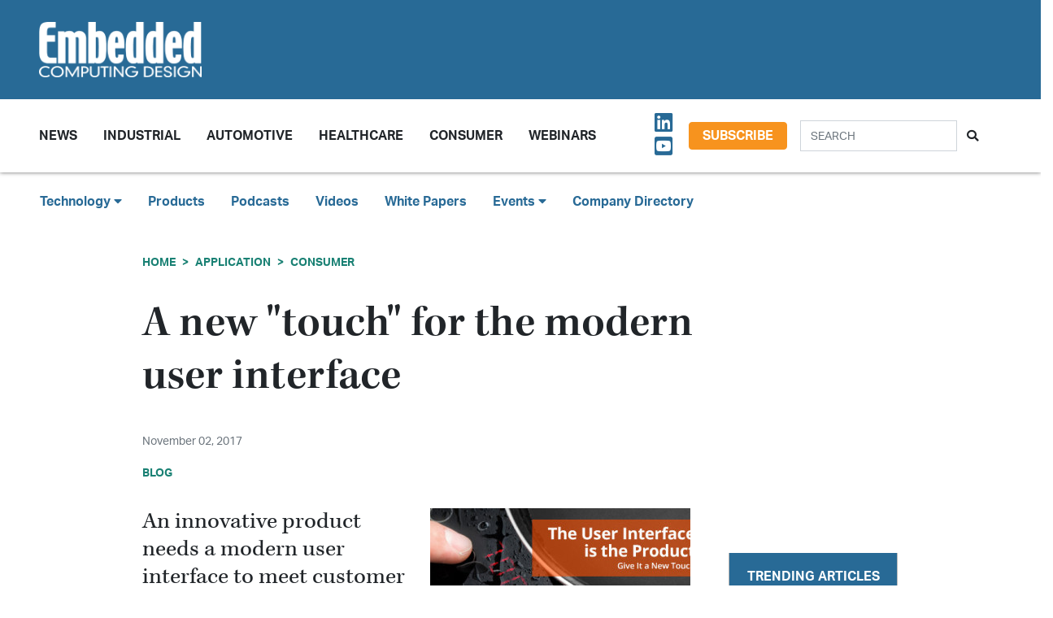

--- FILE ---
content_type: text/html; charset=UTF-8
request_url: https://embeddedcomputing.com/application/consumer/a-new-touch-for-the-modern-user-interface
body_size: 9364
content:












<!doctype html>
<html lang="en">
<head>
    <meta charset="utf-8">
    <meta name="viewport" content="width=device-width, initial-scale=1, shrink-to-fit=no">

    <title>A new &quot;touch&quot; for the modern user interface - Embedded Computing Design</title>
    <meta name="description" content="An innovative product needs a modern user interface to meet customer expectations. An outdated user interface puts revenue at risk. The CAP1xxx, MTCH10x, and AT42QTxxxx families of turnkey touch...">
    <meta name="keywords" content="">
    <meta name="author" content="OpenSystems Media">

        <script type="text/javascript">
                var client_id = "";
            </script>

    <link rel="apple-touch-icon" sizes="180x180" href="/ecd-favicon-safari-180x180.png">
<link rel="icon" type="image/png" sizes="32x32" href="/ecd-favicon-browser-32x32.png">
<link rel="icon" type="image/png" sizes="16x16" href="/ecd-favicon-browser-16x16.png">
<link rel="manifest" href="/site.webmanifest">
<link rel="mask-icon" href="/ecd-favicon-safari.svg" color="#5bbad5">
<meta name="msapplication-TileColor" content="#2b5797">
<meta name="theme-color" content="#ffffff">

<!-- Google Tag Manager -->
<script>(function(w,d,s,l,i){w[l]=w[l]||[];w[l].push({'gtm.start':
            new Date().getTime(),event:'gtm.js'});var f=d.getElementsByTagName(s)[0],
        j=d.createElement(s),dl=l!='dataLayer'?'&l='+l:'';j.async=true;j.src=
        'https://www.googletagmanager.com/gtm.js?id='+i+dl;f.parentNode.insertBefore(j,f);
    })(window,document,'script','dataLayer','GTM-TQ82QX9');</script>
<!-- End Google Tag Manager -->


<!-- Adobe Fonts -->
<noscript>
<link rel="stylesheet" href="https://use.typekit.net/wbj7dyv.css">
</noscript>


<!-- Font Awesome -->
<script src="https://kit.fontawesome.com/f838852e63.js" crossorigin="anonymous"></script>

<link rel="stylesheet" href="https://embeddedcomputing.com/assets/css/hamburgers.min.css">

<link rel="stylesheet" href="/assets/css/ecd.css?id=a5fe8aa1daa2c2ab492f">






<script type="text/javascript">
// Add category targeting if available for Google Ads
if(typeof category === 'undefined') {
        var category = "application";
    }

var property = "ECD";

// Add any "Global" variables here
var superLeaderboard, leaderboardATF, leaderboardBTF, mediumRectangleSidebar, skyscraperSidebar, welcomeAd, nativeWelcome;

// var welcomeAdSold = false;
</script>

<script async src="https://securepubads.g.doubleclick.net/tag/js/gpt.js"></script>
<script src="/assets/js/gads.js?id=5a583c53b65b5466811a"></script>




<!-- Marketo Munchkin -->
<script type="text/javascript">
    (function() {
        var didInit = false;
        function initMunchkin() {
            if(didInit === false) {
                didInit = true;
                Munchkin.init('609-IYN-899');
            }
        }
        var s = document.createElement('script');
        s.type = 'text/javascript';
        s.async = true;
        s.src = '//munchkin.marketo.net/munchkin.js';
        s.onreadystatechange = function() {
            if (this.readyState == 'complete' || this.readyState == 'loaded') {
                initMunchkin();
            }
        };
        s.onload = initMunchkin;
        document.getElementsByTagName('head')[0].appendChild(s);
    })();
</script>






<script data-ad-client="ca-pub-7168430979886964" async src="https://pagead2.googlesyndication.com/pagead/js/adsbygoogle.js"></script>







<meta property="og:title" content="A new &quot;touch&quot; for the modern user interface - Embedded Computing Design" />
<meta property="og:description" content="An innovative product needs a modern user interface to meet customer expectations. An outdated user interface puts revenue at risk. The CAP1xxx, MTCH10x, and AT42QTxxxx families of turnkey touch..." />
<meta property="og:image" content="https://data.embeddedcomputing.com/uploads/resize/1256/756/external/data.embeddedcomputing.com/uploads/articles/wp/351853084/files-aHViPTYzODY3JmNtZD1pdGVtZWRpdG9yaW1hZ2UmZmlsZW5hbWU9aXRlbWVkaXRvcmltYWdlXzVhNGVhNDhhMDBjMDIuanBnJnZlcnNpb249MDAwMCZzaWc9Mzk5NGVmNDEyNzRlNTFkMjE2ODBjOWMwYTZlYjEwNDM253D" />
<meta property="og:url" content="https://embeddedcomputing.com/application/consumer/a-new-touch-for-the-modern-user-interface" />


<meta name="twitter:title" content="A new &quot;touch&quot; for the modern user interface - Embedded Computing Design">
<meta name="twitter:description" content="An innovative product needs a modern user interface to meet customer expectations. An outdated user interface puts revenue at risk. The CAP1xxx, MTCH10x, and AT42QTxxxx families of turnkey touch...">
<meta name="twitter:image" content="https://data.embeddedcomputing.com/uploads/resize/1256/756/external/data.embeddedcomputing.com/uploads/articles/wp/351853084/files-aHViPTYzODY3JmNtZD1pdGVtZWRpdG9yaW1hZ2UmZmlsZW5hbWU9aXRlbWVkaXRvcmltYWdlXzVhNGVhNDhhMDBjMDIuanBnJnZlcnNpb249MDAwMCZzaWc9Mzk5NGVmNDEyNzRlNTFkMjE2ODBjOWMwYTZlYjEwNDM253D">
<meta name="twitter:card" content="summary" />
<meta name="twitter:site" content="@embedded_comp" />

<meta property="og:site_name" content="Embedded Computing Design">

</head>

<body class="page body-cat-consumer">

<!-- Google Tag Manager (noscript) -->
<noscript><iframe src="https://www.googletagmanager.com/ns.html?id=GTM-TQ82QX9"
                  height="0" width="0" style="display:none;visibility:hidden"></iframe></noscript>
<!-- End Google Tag Manager (noscript) -->

<div class="ad super-leaderboard d-print-none">
    <div id="ad-resizer" class="ad-resizer">
        <!-- /22057213624/super_leaderboard -->
        <div id='div-gpt-ad-1594244816553-0'>
            <script>
                googletag.cmd.push(function() { googletag.display('div-gpt-ad-1594244816553-0'); });
            </script>
        </div>
    </div>
</div>

<header>

    <div class="row ecd-header">
        <div class="container px-5 mw-100">
            <div class="row py-3 justify-content-between align-items-center">
                <div class="col-3">
                    <a href="/">
                        <img class="main-logo d-block" src="https://embeddedcomputing.com/assets/img/ECDlogo_whiteREV2016@2x.png" alt="" loading="lazy">
                        <h1 class="d-none">Embedded Computing Design</h1>
                    </a>
                </div>

                <div class="col-9 d-print-none">

                    <div class="ad top-leaderboard m-auto">
                        <!-- /22057213624/Leaderboard_ATF -->
                        <div id='div-gpt-ad-1595887245727-0'>
                            <script>
                                googletag.cmd.push(function() { googletag.display('div-gpt-ad-1595887245727-0'); });
                            </script>
                        </div>
                    </div>

                </div>

            </div>

        </div>
    </div>

    <div class="container floating-menu px-5">

        <nav class="navbar navbar-expand-lg navbar-light">
            <a class="navbar-brand d-md-none d-block" href="#"><img class="d-inline-block" src="https://embeddedcomputing.com/assets/img/ECDlogo_whiteREV2016@2x.png" alt=""></a>
            <button class="navbar-toggler" type="button" data-toggle="collapse" data-target="#navbarTogglerDemo02" aria-controls="navbarTogglerDemo02" aria-expanded="false" aria-label="Toggle navigation">
                <span class="navbar-toggler-icon"></span>
            </button>

            <div class="collapse navbar-collapse" id="navbarTogglerDemo02">

                <form action="/search" method="GET" class="search d-flex d-sm-none justify-content-start d-print-none">
                    <div class="input-group">
                        <input type="text" class="form-control" placeholder="SEARCH" aria-label="Search" aria-describedby="button-addon" name="query">
                        <div class="input-group-append">
                            <button class="btn" type="submit" id="button-addon"><i class="fas fa-search"></i></button>
                        </div>
                    </div>
                </form>

                <ul class="navbar-nav mt-2 mr-auto mt-lg-0">
















                    <li class="nav-item dropdown">
                        <a class="nav-link dropdown-toggle cat-resources" href="#" id="navbarDropdownMenuLink" role="button" data-toggle="dropdown" aria-haspopup="true" aria-expanded="false">
                            News
                        </a>
                        <ul class="dropdown-menu" aria-labelledby="navbarDropdownMenuLink">
                            <li><a class="dropdown-item" href="/stories">Design Articles</a></li>
                            <li><a class="dropdown-item" href="/blogs">Op-Eds</a></li>
                            <li><a class="dropdown-item" href="/news">Industry News</a></li>
                            <li><a class="dropdown-item" href="/magazine">Magazines</a></li>
                        </ul>
                    </li>
                    <li class="nav-item">
                        <a class="nav-link cat-resources" href="/application/industrial">
                            Industrial
                        </a>
                    </li>
                    <li class="nav-item">
                        <a class="nav-link cat-resources" href="/application/automotive">
                            Automotive
                        </a>
                    </li>
                    <li class="nav-item">
                        <a class="nav-link cat-resources" href="/application/healthcare">
                            Healthcare
                        </a>
                    </li>
                    <li class="nav-item">
                        <a class="nav-link cat-resources" href="/application/consumer">
                            Consumer
                        </a>
                    </li>
                    <li class="nav-item">
                        <a class="nav-link cat-resources" href="/webcasts">
                            Webinars
                        </a>
                    </li>




































































                </ul>

                
                <div class="text-right d-none d-md-block p-3">
                    <ul class="list-unstyled mb-0">
                        <li>
                                                                                                                                                                                                                    <a href="https://www.linkedin.com/showcase/embedded-computing-design" target="_blank">
                                    <i class="fab fa-linkedin social-icon px-1"></i>
                                </a>
                                                                                                                            <a href="https://www.youtube.com/user/videoopensystems" target="_blank">
                                    <i class="fab fa-youtube-square social-icon px-1"></i>
                                </a>
                                                                                                                                                </li>
                    </ul>
                </div>

                <div class="text-right d-none d-md-block">
                    <a class="btn btn-secondary btn-subscribe m-auto" href="/subscribe">Subscribe</a>
                </div>

                <div class="text-center d-block d-md-none pb-3">
                    <a class="btn btn-secondary btn-subscribe m-auto" href="/subscribe">Subscribe</a>
                </div>

                <form action="/search" method="GET" class="search d-none d-sm-flex justify-content-start d-print-none p-3">
                    <div class="input-group">
                        <input type="text" class="form-control" placeholder="SEARCH" aria-label="Search" aria-describedby="button-addon" name="query">
                        <div class="input-group-append">
                            <button class="btn" type="submit" id="button-addon"><i class="fas fa-search"></i></button>
                        </div>
                    </div>
                </form>
            </div>
        </nav>
    </div>
</header>

<div class="container-fluid ecd-second-menu p-0">
    
    <div class="row d-none d-md-block py-3">
        <header class="shadow-none">
            <nav class="navbar d-print-block">
                <div class="col px-5">
                    <ul class="justify-content-start nav">
                        <li class="nav-item dropdown">
                            <a class="nav-link dropdown-toggle cat-technology" data-toggle="dropdown" href="#" role="button"
                               aria-haspopup="true" aria-expanded="false">Technology <i class="fas fa-caret-down"></i></a>
                            <div class="dropdown-menu">
                                <a class="dropdown-item" href="/technology/ai-machine-learning">AI & Machine Learning</a>
                                <a class="dropdown-item" href="/technology/analog-and-power">Analog & Power</a>
                                <a class="dropdown-item" href="/technology/debug-and-test">Debug & Test</a>
                                <a class="dropdown-item" href="/application/hpc-datacenters">HPC/Datacenters</a>
                                <a class="dropdown-item" href="/technology/iot">IoT & Connectivity</a>
                                <a class="dropdown-item" href="/application/networking-5g">Networking & 5G</a>
                                <a class="dropdown-item" href="/technology/open-source">Open Source</a>
                                <a class="dropdown-item" href="/technology/processing">Processing</a>
                                <a class="dropdown-item" href="/technology/security">Security</a>
                                <a class="dropdown-item" href="/technology/software-and-os">Software & OS</a>
                                <a class="dropdown-item" href="/technology/storage">Storage</a>
                            </div>
                        </li>
                        <li class="nav-item"><a class="nav-link" href="/products">Products</a></li>
                        
                        <li class="nav-item"><a class="nav-link" href="/podcasts">Podcasts</a></li>
                        <li class="nav-item"><a class="nav-link" href="/videos">Videos</a></li>
                        <li class="nav-item"><a class="nav-link" href="/whitepapers">White Papers</a></li>
                        <li class="nav-item dropdown">
                            <a class="nav-link dropdown-toggle" data-toggle="dropdown" href="#" role="button"
                               aria-haspopup="true" aria-expanded="false">Events <i class="fas fa-caret-down"></i></a>
                            <div class="dropdown-menu">
                                <a class="dropdown-item"
                                   href="/webcasts">
                                    AI Day
                                </a>
                                <a class="dropdown-item" href="/topics/APEC">APEC</a>
                                <a class="dropdown-item"
                                   href="https://resources.embeddedcomputing.com/series/automotive2024/landing_page?utm_bmcr_source=landing_page">
                                    Automotive Tech Virtual Conference
                                </a>
                                <a class="dropdown-item" href="/topics/ces">CES</a>
                                <a class="dropdown-item" href="/topics/computex">Computex</a>
                                <a class="dropdown-item" href="/topics/electronica">electronica</a>
                                <a class="dropdown-item" href="/topics/embeddedworld">embedded world</a>
                                <a class="dropdown-item" href="/topic/Future%20Memory%20Summit">FMS: the Future of Memory and Storage</a>
                                <a class="dropdown-item"
                                   href="https://resources.embeddedcomputing.com/series/the-iot-device-security-conf/landing_page">
                                    The IoT Device Security Conference
                                </a>
                                <a class="dropdown-item" href="/topics/nvidia%20gtc">NVIDIA GTC</a>
                                <a class="dropdown-item" href="/topics/RISC-V">RISC-V Summit</a>
                                
                            </div>
                        </li>
                        <li class="nav-item"><a class="nav-link" href="/companies">Company Directory</a></li>
                    </ul>
                </div>
            </nav>
        </header>
    </div>
</div><!-- .container-fluid -->

<div class="container" id="main-content">




    
    <div class="row" id="body-container">
        <div class="col-12">

                            <nav aria-label="breadcrumb">
                    <ol class="breadcrumb breadcrumb-cat-consumer p-0 pt-3">
                        <li class="breadcrumb-item"><a href="/">Home</a></li>
                                                    <li class="breadcrumb-item"><a href="/application">Application</a></li>
                        
                        


                        <li class="breadcrumb-item"><a href="/application/consumer">Consumer</a></li>


                    </ol>
                </nav>
            


        </div>


        <div class="col-12 col-lg-9 article-content">

            <h1 class="page-header">A new "touch" for the modern user interface</h1>



            <div class="authors">
                    <div class="row no-gutters">
            </div><!-- authors -->
            </div>

                        <p class="published-date text-muted">
                November 02, 2017
            </p>
            
             
                <p class="content-type">
            Blog
        </p>
                
            


            <div>
                <div class="addthis_inline_share_toolbox d-print-none cat-consumer"></div>
            </div>

                <figure class="float-right p-3">

        <img src="https://data.embeddedcomputing.com/uploads/resize/320/200/external/data.embeddedcomputing.com/uploads/articles/wp/351853084/files-aHViPTYzODY3JmNtZD1pdGVtZWRpdG9yaW1hZ2UmZmlsZW5hbWU9aXRlbWVkaXRvcmltYWdlXzVhNGVhNDhhMDBjMDIuanBnJnZlcnNpb249MDAwMCZzaWc9Mzk5NGVmNDEyNzRlNTFkMjE2ODBjOWMwYTZlYjEwNDM253D" class="primary-image" width="320" alt="A new &quot;touch&quot; for the modern user interface" loading="lazy" />


            </figure>
    


                            <h2 class="page-excerpt py-3"><p>An innovative product needs a modern user interface to meet customer expectations. An outdated user interface puts revenue at risk. The CAP1xxx, MTCH10x, and AT42QTxxxx families of turnkey touch...</p></h2>
    

    
            
    <div class="entry">
<p style="text-align: justify;">An innovative product needs a modern user interface to meet customer expectations. An outdated user interface puts revenue at risk. The <a href="http://www.microchip.com/CAP11888811">CAP1xxx</a>, <a href="http://www.microchip.com/MTCH1087210">MTCH10x</a>, and AT42QTxxxx families of turnkey touch controllers provide robust and water-tolerant touch sensing. This technology is based on Microchip&rsquo;s decades of experience in touch.</p>

<p class="figures" style="text-align: justify;">&nbsp;</p>

<p class="figures"><a href="http://www.microchip.com/CAP11888811"><img alt="" class="alignnone" height="99" src="https://data.embeddedcomputing.com/uploads/articles/wp/2306/450-595e7951bac92-170623-TXFG-AD-CAP1188-125x99.jpg.jpg" style="text-align: justify;" title="Figure 1" width="125" /></a></p>

<p class="figures" style="text-align: justify;"><a href="to%20http://www.microchip.com/1DTurnkeyTouch604">&nbsp;</a></p>

<p class="figures"><a href="http://www.microchip.com/CAP12984613"><img alt="" class="alignnone" height="99" src="https://data.embeddedcomputing.com/uploads/articles/wp/2306/450-595fbc444b915-170707-TXFG-AD-CAP1298-125x99.jpg.jpg" style="text-align: justify;" title="Figure 2" width="125" /></a></p>

<p class="figures" style="text-align: justify;">&nbsp;</p>

<p class="figures"><a href="http://www.microchip.com/MTCH1087210"><img alt="" class="alignnone" height="99" src="https://data.embeddedcomputing.com/uploads/articles/wp/2306/450-595e7a9617d9c-170623-TXFG-AD-MTCH108-125x99.jpg.jpg" style="text-align: justify;" title="Figure 3" width="125" /></a></p>

<p class="body-text" style="text-align: justify;">User interfaces with push buttons have several moving parts, which significantly decrease reliability, add complexity, and increase tooling costs. Microchip&rsquo;s touch solutions allow you to create a high-impact user interface at a lower total system cost. <a href="http://www.microchip.com/1DTurnkeyTouch604">Click here to learn more</a>.</p>

<p><a a="" href="http://embedded-computing.com/topics/eletter-01-11-2018" rel="tag">eletter-01-11-2018</a> <a a="" href="http://embedded-computing.com/topics/eletter-01-12-2018" rel="tag">eletter-01-12-2018</a></p>

<p><a a="" href="http://embedded-computing.com/topics/eletter-01-22-2018" rel="tag">eletter-01-22-2018</a></p>
</div>

    
    <div class="text-center p-3">
            <a href="/subscribe" class="btn btn-secondary btn-subscribe">Subscribe</a>
        </div>

    
    
    
    

    <div class="container py-3">
            </div>


    <div class="container py-3">




        <h5>Categories</h5>


        <h6 class="cat-consumer d-inline-block mx-2" ><a href="/application/consumer">Consumer</a></h6>

        

        

    </div>



            


        </div>

        
       <div class="col-lg-3 sidebar d-print-none" id="sidebar">

    <div class="row">
        <div class="col p-3">
            <div class="ad native">
                <!-- /22057213624/Native_Card_Sidebar -->
                <div id='div-gpt-ad-1611089084788-0'>
                    <script>
                        googletag.cmd.push(function() { googletag.display('div-gpt-ad-1611089084788-0'); });
                    </script>
                </div>
            </div>
        </div>
    </div>


    <div class="row">
        <div class="col p-3">
            <div class="ad medium-rectangle">
                <!-- /22057213624/Medium_Rectangle_Sidebar -->
                <div id='div-gpt-ad-1595888498760-0' style='width: 300px; height: 250px;'>
                    <script>
                        googletag.cmd.push(function() { googletag.display('div-gpt-ad-1595888498760-0'); });
                    </script>
                </div>
            </div>
        </div>
    </div>


    <div class="row justify-content-center p-3">
        <div class="col-md-12 col-sm-8 p-0 popular-articles">

            <h2>Trending Articles</h2>

            <ul class="list-unstyled">

                
                    <li>
                        <a href="/technology/ai-machine-learning/ibase-asb200-962u-announces-edge-ai-platform-powered-by-intel-core-ultra-100u"><h6 class="pb-0">IBASE ASB200-962U Announces Edge AI Platform Powered by Intel Core Ultra 100U</h6></a>

                        <p><span class="published-date text-muted">December 18, 2025</span></p>
                    </li>

                    
                
                    <li>
                        <a href="/technology/processing/eda-tools/rapidus-unveils-raads-ai-design-suite"><h6 class="pb-0">Rapidus Unveils Raads AI Design Suite</h6></a>

                        <p><span class="published-date text-muted">December 18, 2025</span></p>
                    </li>

                    
                
                    <li>
                        <a href="/application/automotive/infotainment/cirrus-logic-expands-automotive-haptics-portfolio"><h6 class="pb-0">Cirrus Logic Expands Automotive Haptics Portfolio</h6></a>

                        <p><span class="published-date text-muted">December 15, 2025</span></p>
                    </li>

                    
                
                    <li>
                        <a href="/application/industrial/industrial-computing/aplex-introduces-ip66ip69k-nutam-9e-touch-panel-pc-for-food-chemical-and-pharma-automation"><h6 class="pb-0">APLEX Introduces IP66/IP69K NuTAM-9E Touch Panel PC for Food, Chemical, and Pharma Automation</h6></a>

                        <p><span class="published-date text-muted">December 11, 2025</span></p>
                    </li>

                    
                
                    <li>
                        <a href="/application/healthcare/axiomteks-mbox603-delivers-high-performance-medical-imaging-and-ai-assisted-diagnostics"><h6 class="pb-0">Axiomtek’s mBOX603 Delivers High-Performance Medical Imaging and AI-Assisted Diagnostics</h6></a>

                        <p><span class="published-date text-muted">December 10, 2025</span></p>
                    </li>

                    
                
            </ul>

        </div>
    </div>



    <div class="row">
        <div class="col p-3">
            <div class="ad half-page">

                <!-- /22057213624/Skyscraper_Sidebar -->
                <div id='div-gpt-ad-1596232492659-0'>
                    <script>
                        googletag.cmd.push(function() { googletag.display('div-gpt-ad-1596232492659-0'); });
                    </script>
                </div>
            </div>
        </div>
    </div>



    <div class="row">
        <div class="col p-3">
            <div class="ad medium-rectangle">
                <!-- /22057213624/Medium_Rectangle_Sidebar_2 -->
                <div id='div-gpt-ad-1622836995866-0' style='min-width: 300px; min-height: 250px;'>
                    <script>
                        googletag.cmd.push(function() { googletag.display('div-gpt-ad-1622836995866-0'); });
                    </script>
                </div>
            </div>
        </div>
    </div>







</div>

    </div>

    <!-- Category Posts -->
<div class="row d-print-none" id="new-posts">


                    <div class="col-lg-3 col-sm-6 col-12 posts-col py-2">
            <div class="article-card cat-consumer">
                <h5 class="card-title category-head">Consumer</h5>


                <div class="card-body">
                    <a href="/application/consumer/smartphones-and-wearables/tdk-adds-smartmotion-for-smart-glasses-to-its-custom-sensing-solutions-for-ai-glasses-and-augmented-reality">
            <div class="img-container">
                <img class="img-fluid" src="https://data.embeddedcomputing.com/uploads/resize/320/200/external/data.embeddedcomputing.com/uploads/articles/primary_images/1759246346.jpg" alt="" loading="lazy">
            </div>

            <h6>TDK Adds SmartMotion for Smart Glasses to its Custom Sensing Solutions for AI Glasses and Augmented Reality</h6>

                            <p class="card-text date m-0">
                    September 30, 2025
                </p>
            
        </a>






                </div>

                <ul class="list-unstyled">
                                    <li class="py-2">
                        <a href="/application/consumer/smartphones-and-wearables/arm-delivers-personal-ai-on-consumer-devices-with-new-lumex-css-platform">Arm Delivers Personal AI on Consumer Devices with New Lumex CSS Platform</a>

                        <p><span class="published-date text-muted">September 10, 2025</span></p>
                    </li>
                                    <li class="py-2">
                        <a href="/application/consumer/smartphones-and-wearables/tdk-announces-high-performance-imu-to-accelerate-optical-image-stabilization-adoption">TDK Announces High-Performance IMU to Accelerate Optical Image Stabilization Adoption</a>

                        <p><span class="published-date text-muted">August 08, 2025</span></p>
                    </li>
                                    <li class="py-2">
                        <a href="/application/consumer/smart-home-tech/application-highlight-infineon-makes-hmi-the-main-event">Application Highlight: Infineon Makes HMI the Main Event</a>

                        <p><span class="published-date text-muted">August 04, 2025</span></p>
                    </li>
                                    <li class="py-2">
                        <a href="/application/consumer/smartphones-and-wearables/status-audio-and-knowles-redefine-earbud-performance-with-hybrid-driver-technology">Status Audio and Knowles Redefine Earbud Performance with Hybrid Driver Technology</a>

                        <p><span class="published-date text-muted">July 15, 2025</span></p>
                    </li>
                                </ul>

                <a href="/application/consumer" class="btn my-1 p-0">MORE</a>

            </div>
        </div>

                    <div class="col-lg-3 col-sm-6 col-12 posts-col py-2">
            <div class="article-card cat-storage">
                <h5 class="card-title category-head">Storage</h5>


                <div class="card-body">
                    <a href="/technology/storage/greenliant-samples-nvme-nandrive-ex-series-bga-ssds-for-mission-critical-applications">
            <div class="img-container">
                <img class="img-fluid" src="https://data.embeddedcomputing.com/uploads/resize/320/200/external/data.embeddedcomputing.com/uploads/articles/primary_images/1766514222.png" alt="Image Credit: Greenliant" loading="lazy">
            </div>

            <h6>Greenliant Samples NVMe NANDrive EX Series BGA SSDs for Mission-Critical Applications</h6>

                            <p class="card-text date m-0">
                    December 23, 2025
                </p>
            
        </a>






                </div>

                <ul class="list-unstyled">
                                    <li class="py-2">
                        <a href="/technology/storage/ces-2026-predictions-zigbee-40-and-advanced-flash-controllers">CES 2026 Predictions, Zigbee 4.0, and Advanced Flash Controllers</a>

                        <p><span class="published-date text-muted">December 18, 2025</span></p>
                    </li>
                                    <li class="py-2">
                        <a href="/technology/storage/product-of-the-week-viking-technologys-bga-ssd-for-embedded-industrial-applications">Product of the Week: Viking Technology’s BGA SSD for Embedded &amp; Industrial Applications</a>

                        <p><span class="published-date text-muted">December 15, 2025</span></p>
                    </li>
                                    <li class="py-2">
                        <a href="/technology/storage/product-of-the-week-apacers-pt15r-m242-industrial-pci-express-flash-drive">Product of the Week: Apacer’s PT15R-M242 Industrial PCI Express Flash Drive</a>

                        <p><span class="published-date text-muted">November 24, 2025</span></p>
                    </li>
                                    <li class="py-2">
                        <a href="/technology/storage/the-road-to-embedded-world-north-america-biwin-introduces-efficient-memory-for-embedded-automotive-and-industrial-applications">The Road to embedded world North America: BIWIN Introduces Efficient Memory for Embedded, Automotive, and Industrial Applications</a>

                        <p><span class="published-date text-muted">November 03, 2025</span></p>
                    </li>
                                </ul>

                <a href="/technology/storage" class="btn my-1 p-0">MORE</a>

            </div>
        </div>

                    <div class="col-lg-3 col-sm-6 col-12 posts-col py-2">
            <div class="article-card cat-networking-5g">
                <h5 class="card-title category-head">Networking &amp; 5G</h5>


                <div class="card-body">
                    <a href="/application/networking-5g/short-range-wireless-pan/deploy-channel-sounding-in-your-bluetooth-devices">
            <div class="img-container">
                <img class="img-fluid" src="https://data.embeddedcomputing.com/uploads/resize/320/200/external/data.embeddedcomputing.com/uploads/articles/primary_images/1765896642.png" alt="" loading="lazy">
            </div>

            <h6>Deploy Channel Sounding In Your Bluetooth Devices</h6>

                            <p class="card-text date m-0">
                    December 16, 2025
                </p>
            
        </a>






                </div>

                <ul class="list-unstyled">
                                    <li class="py-2">
                        <a href="/application/networking-5g/short-range-wireless-pan/taoglas-expands-low-cost-compact-chip-antenna-range-for-wi-fi-67-uwb-and-ism-applications">Taoglas Expands Low-Cost, Compact Chip Antenna Range for Wi-Fi 6/7, UWB, and ISM Applications</a>

                        <p><span class="published-date text-muted">December 02, 2025</span></p>
                    </li>
                                    <li class="py-2">
                        <a href="/application/networking-5g/short-range-wireless-pan/mouser-product-of-the-week-stmicroelectronics-st67w-wi-fi-6bluetooth-54thread-modules">Mouser Product of the Week: STMicroelectronics ST67W Wi-Fi 6/BLUETOOTH 5.4/Thread Modules</a>

                        <p><span class="published-date text-muted">December 01, 2025</span></p>
                    </li>
                                    <li class="py-2">
                        <a href="/application/networking-5g/short-range-wireless-pan/product-of-the-week-infineon-technologies-airoc-cyw55913-connected-microcontroller-2">Product of the Week: Infineon Technologies’ AIROC CYW55913 Connected Microcontroller</a>

                        <p><span class="published-date text-muted">November 17, 2025</span></p>
                    </li>
                                    <li class="py-2">
                        <a href="/application/networking-5g/short-range-wireless-pan/product-of-the-week-infineon-technologies-airoc-cyw55913-connected-microcontroller">Product of the Week: Infineon Technologies’ AIROC CYW55913 Connected Microcontroller</a>

                        <p><span class="published-date text-muted">October 20, 2025</span></p>
                    </li>
                                </ul>

                <a href="/application/networking-5g" class="btn my-1 p-0">MORE</a>

            </div>
        </div>

                    <div class="col-lg-3 col-sm-6 col-12 posts-col py-2">
            <div class="article-card cat-processing">
                <h5 class="card-title category-head">Processing</h5>


                <div class="card-body">
                    <a href="/technology/processing/eda-tools/rapidus-unveils-raads-ai-design-suite">
            <div class="img-container">
                <img class="img-fluid" src="https://data.embeddedcomputing.com/uploads/resize/320/200/external/data.embeddedcomputing.com/uploads/articles/primary_images/1766072731.png" alt="Image Credit: Rapidus" loading="lazy">
            </div>

            <h6>Rapidus Unveils Raads AI Design Suite</h6>

                            <p class="card-text date m-0">
                    December 18, 2025
                </p>
            
        </a>






                </div>

                <ul class="list-unstyled">
                                    <li class="py-2">
                        <a href="/technology/processing/semiconductor-ip/siemens-globalfoundries-collaborate-to-boost-ai-driven-fab-automation-and-chip-production">Siemens, GlobalFoundries Collaborate to Boost AI-Driven Fab Automation and Chip Production</a>

                        <p><span class="published-date text-muted">December 16, 2025</span></p>
                    </li>
                                    <li class="py-2">
                        <a href="/technology/processing/chips-and-socs/arteris-strengthens-semiconductor-security-portfolio-with-planned-cycuity-acquisition">Arteris Strengthens Semiconductor Security Portfolio with Planned Cycuity Acquisition</a>

                        <p><span class="published-date text-muted">December 15, 2025</span></p>
                    </li>
                                    <li class="py-2">
                        <a href="/technology/processing/semiconductor-ip/navitas-semiconductor-and-cyient-partner-to-build-indias-complete-gan-ecosystem">Navitas Semiconductor and Cyient Partner to Build India’s Complete GaN Ecosystem</a>

                        <p><span class="published-date text-muted">December 08, 2025</span></p>
                    </li>
                                    <li class="py-2">
                        <a href="/technology/processing/compute-modules/toradex-launches-osm-and-lino-com-families-featuring-nxp-imx-93-and-imx-91-processors">Toradex Launches OSM and Lino CoM Families Featuring NXP i.MX 93 and i.MX 91 Processors</a>

                        <p><span class="published-date text-muted">December 05, 2025</span></p>
                    </li>
                                </ul>

                <a href="/technology/processing" class="btn my-1 p-0">MORE</a>

            </div>
        </div>

    
</div>



</div>



<div class="modal fade" id="interstitialModalCenter" tabindex="-1" role="dialog" aria-labelledby="interstitialModalCenterTitle" aria-hidden="true">
    <div class="modal-dialog modal-dialog-centered" role="document">
        <div class="modal-content h-100">
            <div class="modal-header">
                <button type="button" class="close" data-dismiss="modal" aria-label="Close">
                    <span aria-hidden="true"><i class="fas fa-times"></i></span>
                </button>
            </div>
            <div class="modal-body h-100">
                <!-- /22057213624/Welcome_Ad -->
                <div id='div-gpt-ad-1747691623021-0' style='min-width: 640px; min-height: 480px;'>
                    <script>
                        googletag.cmd.push(function() { googletag.display('div-gpt-ad-1747691623021-0'); });
                    </script>
                </div>
                
                

                <!-- /22057213624/Native_Welcome_Ad_Unit -->
                
            </div>
            <div class="modal-footer">
                <button type="button" class="btn btn-primary" data-dismiss="modal">Continue to site...</button>
            </div>
        </div>
    </div>
</div>

<footer class="d-print-none py-5 mt-5">
    <div class="container">
        <div class="row d-print-none">
            <div class="ad bottom-leaderboard mx-auto p-2">
                <!-- /22057213624/Leaderboard_BTF -->
                <div id='div-gpt-ad-1595888203281-0'>
                    <script>
                        googletag.cmd.push(function() { googletag.display('div-gpt-ad-1595888203281-0'); });
                    </script>
                </div>
            </div>
        </div>

        <div class="row">
            <div class="col-12 col-sm-6 col-md-4 col-lg">


                <ul class="list-unstyled">
                    <li><h4><a href="/technology">Technology</a></h4></li>
                    <li><a href="/technology/ai-machine-learning">AI & Machine Learning</a></li>
                    <li><a href="/technology/iot">IoT</a></li>
                    <li><a href="/technology/open-source">Open Source</a></li>
                    <li><a href="/technology/analog-and-power">Analog & Power</a></li>
                    <li><a href="/technology/processing">Processing</a></li>
                    <li><a href="/technology/security">Security</a></li>
                    <li><a href="/technology/software-and-os">Software & OS</a></li>
                    <li><a href="/technology/storage">Storage</a></li>
                    <li><a href="/technology/debug-and-test">Debug & Test</a></li>
                </ul>
            </div>


            <div class="col-12 col-sm-6 col-md-4 col-lg">

                <ul class="list-unstyled">
                    <li><h4><a href="/application">Application</a></h4></li>
                    <li><a href="/application/automotive">Automotive</a></li>
                    <li><a href="/application/industrial">Industrial</a></li>
                    <li><a href="/application/consumer">Consumer</a></li>
                    <li><a href="/application/healthcare">Healthcare</a></li>
                    <li><a href="/application/networking-5g">Networking & 5G</a></li>
                    <li><a href="https://militaryembedded.com" target="_blank">Defense <i class="fas fa-external-link-alt"></i></a></li>
                </ul>
            </div>


            <div class="col-12 col-sm-6 col-md-4 col-lg">

                <ul class="list-unstyled">
                    <li><h4><a href="/magazine">Magazine</a></h4></li>
                    <li><a href="/magazine/latest">Latest Issue</a></li>
                    <li><a href="/magazine">Archive</a></li>
                    <li><a href="/subscribe">Subscribe</a></li>
                    <li><h4>Newsletter Subscribe</h4></li>
                    <li><a href="/subscribe">IoT Design</a></li>
                    <li><a href="/subscribe">Embedded Daily</a></li>
                    <li><a href="/subscribe">Embedded Europe</a></li>
                    <li><a href="/subscribe">AI at the Edge</a></li>
                </ul>
            </div>

            <div class="col-12 col-sm-6 col-md-4 col-lg">

                <ul class="list-unstyled">
                    <li><h4>Resources</h4></li>

                    
                    
                    <li><a href="/topics/PICMG">PICMG</a></li>
                    <li><a href="/topics/datasheets">Embedded Data Sheets</a></li>
                    <li><a href="/podcasts">Podcasts</a></li>
                    <li><a href="/stories">Design Articles</a></li>
                    <li><a href="/blogs">Op-Eds</a></li>
                    <li><a href="/news">News</a></li>
                    <li><a href="/press-releases">Press Releases</a></li>
                    <li><a href="/features/devkit-selector" style="font-weight:700;font-size:1.1em">Devkit Selector</a></li>
                    <li><a href="/products">New Products</a></li>
                    <li><a href="/webcasts">Virtual Events</a></li>
                    <li><a href="/whitepapers">White Papers</a></li>
                    <li><a href="/events">Events</a></li>
                    <li><a href="/companies">Company Directory</a></li>
                 </ul>
            </div>













            <div class="col-12 col-sm-6 col-lg">
                <ul class="list-unstyled">
                    <li><h4><a href="https://opensysmedia.com/embedded-computing-design/" target="_blank">Advertise</a></h4></li>
                    <li><a href="/pages/embedded-world-content-marketing-and-promotional-aids">embedded world Opportunities</a></li>
                    <li><a href="/pages/computexopportunities">Computex Opportunities</a></li>
                    <li><a href="/pages/electronicaopportunities">electronica Opportunities</a></li>
                    <li><a href="/pages/cesopportunities">CES Opportunities</a></li>
                    <li><a href="/pages/nvidiagtcopportunities">NVIDIA GTC Opportunities</a></li>
                    <li><a href="/pages/sensorsopportunities">Sensors Converge Opportunities</a></li>
                    <li><h4><a href="/pages/submit">Submit Content</a></h4></li>
                    <li><h4><a href="/pages/contact">Contact</a></h4></li>
                    <li><h4><a href="/pages/privacy">Privacy Policy</a></h4></li>
                    <li>
                                                    <a href="https://www.facebook.com/Embedded.Computing.Design" target="_blank">
                                <i class="fab fa-facebook-square social-icon px-1"></i>
                            </a>
                                                    <a href="https://twitter.com/embedded_comp" target="_blank">
                                <i class="fab fa-twitter-square social-icon px-1"></i>
                            </a>
                                                    <a href="https://www.linkedin.com/showcase/embedded-computing-design" target="_blank">
                                <i class="fab fa-linkedin social-icon px-1"></i>
                            </a>
                                                    <a href="https://www.youtube.com/user/videoopensystems" target="_blank">
                                <i class="fab fa-youtube-square social-icon px-1"></i>
                            </a>
                                                    <a href="https://www.instagram.com/embeddedcomputingdesign/" target="_blank">
                                <i class="fab fa-instagram-square social-icon px-1"></i>
                            </a>
                                            </li>






                </ul>
            </div>

        </div>

        <div class="row"><!-- Sister Brand Logos -->
            <div class="col">

                

                <div class="row py-5">
                    <div class="col text-center">
                        <h3><small class="font-weight-bold">&copy;2026 <a href="https://opensysmedia.com" target="_blank">OpenSystems Media</a></small></h3>
                    </div>
                </div>

                <div class="row py-5"></div>

            </div>
        </div>

    </div>
</footer>

<script src="https://embeddedcomputing.com/assets/jquery/jquery.min.js"></script>

<script src="https://embeddedcomputing.com/assets/bootstrap/bootstrap.bundle.min.js"></script>

<script src="/assets/js/ecd.js?id=363b52a82570ee02a67d"></script>


<script>
    window.onload = (event) => {
        $('.carousel').carousel('pause');
    }
</script>





<!-- lazy load font CSS -->
<script>
    (function() {
        // load main.css
        var cssFont = document.createElement('link');
        cssFont.href = 'https://use.typekit.net/wbj7dyv.css';
        cssFont.rel = 'stylesheet';
        cssFont.type = 'text/css';
        document.getElementsByTagName('head')[0].appendChild(cssFont);
    })();
</script>































<script>(function(){function c(){var b=a.contentDocument||a.contentWindow.document;if(b){var d=b.createElement('script');d.innerHTML="window.__CF$cv$params={r:'9b7bed9a9d84eb66',t:'MTc2NzM3NDQzNw=='};var a=document.createElement('script');a.src='/cdn-cgi/challenge-platform/scripts/jsd/main.js';document.getElementsByTagName('head')[0].appendChild(a);";b.getElementsByTagName('head')[0].appendChild(d)}}if(document.body){var a=document.createElement('iframe');a.height=1;a.width=1;a.style.position='absolute';a.style.top=0;a.style.left=0;a.style.border='none';a.style.visibility='hidden';document.body.appendChild(a);if('loading'!==document.readyState)c();else if(window.addEventListener)document.addEventListener('DOMContentLoaded',c);else{var e=document.onreadystatechange||function(){};document.onreadystatechange=function(b){e(b);'loading'!==document.readyState&&(document.onreadystatechange=e,c())}}}})();</script></body>
</html>


--- FILE ---
content_type: text/html; charset=utf-8
request_url: https://www.google.com/recaptcha/api2/aframe
body_size: 181
content:
<!DOCTYPE HTML><html><head><meta http-equiv="content-type" content="text/html; charset=UTF-8"></head><body><script nonce="fyS0LF7ts-noUIAv_xyh6g">/** Anti-fraud and anti-abuse applications only. See google.com/recaptcha */ try{var clients={'sodar':'https://pagead2.googlesyndication.com/pagead/sodar?'};window.addEventListener("message",function(a){try{if(a.source===window.parent){var b=JSON.parse(a.data);var c=clients[b['id']];if(c){var d=document.createElement('img');d.src=c+b['params']+'&rc='+(localStorage.getItem("rc::a")?sessionStorage.getItem("rc::b"):"");window.document.body.appendChild(d);sessionStorage.setItem("rc::e",parseInt(sessionStorage.getItem("rc::e")||0)+1);localStorage.setItem("rc::h",'1767374446928');}}}catch(b){}});window.parent.postMessage("_grecaptcha_ready", "*");}catch(b){}</script></body></html>

--- FILE ---
content_type: application/javascript; charset=utf-8
request_url: https://embeddedcomputing.com/assets/js/ecd.js?id=363b52a82570ee02a67d
body_size: 847
content:
!function(e){var o={};function n(t){if(o[t])return o[t].exports;var r=o[t]={i:t,l:!1,exports:{}};return e[t].call(r.exports,r,r.exports,n),r.l=!0,r.exports}n.m=e,n.c=o,n.d=function(e,o,t){n.o(e,o)||Object.defineProperty(e,o,{enumerable:!0,get:t})},n.r=function(e){"undefined"!=typeof Symbol&&Symbol.toStringTag&&Object.defineProperty(e,Symbol.toStringTag,{value:"Module"}),Object.defineProperty(e,"__esModule",{value:!0})},n.t=function(e,o){if(1&o&&(e=n(e)),8&o)return e;if(4&o&&"object"==typeof e&&e&&e.__esModule)return e;var t=Object.create(null);if(n.r(t),Object.defineProperty(t,"default",{enumerable:!0,value:e}),2&o&&"string"!=typeof e)for(var r in e)n.d(t,r,function(o){return e[o]}.bind(null,r));return t},n.n=function(e){var o=e&&e.__esModule?function(){return e.default}:function(){return e};return n.d(o,"a",o),o},n.o=function(e,o){return Object.prototype.hasOwnProperty.call(e,o)},n.p="/",n(n.s=3)}({3:function(e,o,n){e.exports=n("IdkW")},IdkW:function(e,o){var n=$(".ad.super-leaderboard"),t=$(".floating-menu"),r=$("#main-content"),l=$(".ecd-header"),d=!1;function a(){var e=n.outerHeight(!0)+l.outerHeight(!0)-$(window).scrollTop();(e<=0?0:e)<1?(t.addClass("scrolled"),r.addClass("scrolled")):(t.removeClass("scrolled"),r.removeClass("scrolled"))}$((function(){$("ul.dropdown-menu [data-toggle='dropdown']").on("click",(function(e){e.preventDefault(),e.stopPropagation(),$(this).siblings().toggleClass("show"),$(this).next().hasClass("show")||$(this).parents(".dropdown-menu").first().find(".show").removeClass("show"),$(this).parents("li.nav-item.dropdown.show").on("hidden.bs.dropdown",(function(e){$(".dropdown-submenu .show").removeClass("show")}))})),window.onresize=function(){a()},window.onscroll=function(){a()}}));$("document").ready((function(){setTimeout((function(){googletag.cmd.push((function(){googletag.pubads().refresh([superLeaderboard]),googletag.pubads().refresh([leaderboardATF]),googletag.pubads().refresh([leaderboardBTF]),googletag.pubads().refresh([mediumRectangleSidebar]),googletag.pubads().refresh([skyscraperSidebar])}))}),500);var e="google_ads_iframe_/22057213624/Welcome_Ad_0__container__",o=setInterval((function(){document.getElementById(e)&&""!==document.getElementById(e).innerHTML.trim()&&(console.log("DEBUG: Checking Ad Slot: Welcome Ad loaded."),d=!0,function(){if(window.innerWidth<992)return void console.log("DEBUG: Welcome Ad window too small.");if(function(e){var o=localStorage.getItem(e);if(!o)return null;var n=JSON.parse(o);if((new Date).getTime()>n.expiry)return localStorage.removeItem(e),null;return n.value}("viewedWelcomeAd"))return void console.log("DEBUG: Welcome Ad cookie present.");0;if(!d)return void console.log("DEBUG: Welcome Ad not sold/loaded.");console.log("DEBUG: Welcome Ad all conditions passed, ready to load."),setTimeout((function(){$("#interstitialModalCenter").modal("show")}),4e3),e="viewedWelcomeAd",o="true",n=864e5,t=new Date,r={value:o,expiry:t.getTime()+n},localStorage.setItem(e,JSON.stringify(r));var e,o,n,t,r}(),clearInterval(o))}),500)}))}});

--- FILE ---
content_type: application/javascript; charset=utf-8
request_url: https://embeddedcomputing.com/assets/js/gads.js?id=5a583c53b65b5466811a
body_size: 922
content:
!function(e){var g={};function o(t){if(g[t])return g[t].exports;var a=g[t]={i:t,l:!1,exports:{}};return e[t].call(a.exports,a,a.exports,o),a.l=!0,a.exports}o.m=e,o.c=g,o.d=function(e,g,t){o.o(e,g)||Object.defineProperty(e,g,{enumerable:!0,get:t})},o.r=function(e){"undefined"!=typeof Symbol&&Symbol.toStringTag&&Object.defineProperty(e,Symbol.toStringTag,{value:"Module"}),Object.defineProperty(e,"__esModule",{value:!0})},o.t=function(e,g){if(1&g&&(e=o(e)),8&g)return e;if(4&g&&"object"==typeof e&&e&&e.__esModule)return e;var t=Object.create(null);if(o.r(t),Object.defineProperty(t,"default",{enumerable:!0,value:e}),2&g&&"string"!=typeof e)for(var a in e)o.d(t,a,function(g){return e[g]}.bind(null,a));return t},o.n=function(e){var g=e&&e.__esModule?function(){return e.default}:function(){return e};return o.d(g,"a",g),g},o.o=function(e,g){return Object.prototype.hasOwnProperty.call(e,g)},o.p="/",o(o.s=1)}({1:function(e,g,o){e.exports=o("32HX")},"32HX":function(e,g){var o,t,a,d,i,l,r,n,s,p,u;function f(e,g){var o=document.getElementById(e);o.style.display=g?"block":"none"}if(window.googletag=window.googletag||{cmd:[]},null==b)var b="";googletag.cmd.push((function(){var e=googletag.sizeMapping().addSize([0,0],[800,400]).addSize([800,0],[2e3,200]).build(),g=googletag.sizeMapping().addSize([0,0],[320,50]).addSize([500,0],[[468,60],[320,50]]).addSize([800,0],[728,90]).build(),c=googletag.sizeMapping().addSize([0,0],[320,50]).addSize([500,0],[[468,60],[320,50]]).addSize([800,0],[[728,90],[468,60],[320,50]]).build();o=googletag.defineSlot("/22057213624/super_leaderboard",[[2e3,200],[800,400]],"div-gpt-ad-1594244816553-0").defineSizeMapping(e).setCollapseEmptyDiv(!0).addService(googletag.pubads()),googletag.pubads().addEventListener("slotRenderEnded",(function(e){e.slot!==o||e.isEmpty||document.getElementById("ad-resizer").classList.add("slot-loaded")})),t=googletag.defineSlot("/22057213624/Leaderboard_ATF",[[468,60],[728,90],[320,50]],"div-gpt-ad-1595887245727-0").defineSizeMapping(g).setTargeting("Position","ATF").addService(googletag.pubads()),a=googletag.defineSlot("/22057213624/Leaderboard_BTF",[[468,60],[320,50],[728,90]],"div-gpt-ad-1595888203281-0").defineSizeMapping(c).setTargeting("Position","BTF").addService(googletag.pubads()),d=googletag.defineSlot("/22057213624/Medium_Rectangle_Sidebar",[300,250],"div-gpt-ad-1595888498760-0").addService(googletag.pubads()),i=googletag.defineSlot("/22057213624/Medium_Rectangle_Sidebar_2",[300,250],"div-gpt-ad-1622836995866-0").addService(googletag.pubads()),l=googletag.defineSlot("/22057213624/Skyscraper_Sidebar",[[160,600],[120,600],[300,250],[300,600]],"div-gpt-ad-1596232492659-0").addService(googletag.pubads()),p=googletag.defineSlot("/22057213624/large_leaderboard",[[970,90],[970,250]],"div-gpt-ad-1656371309120-0").addService(googletag.pubads()),welcomeAd=googletag.defineSlot("/22057213624/Welcome_Ad",[640,480],"div-gpt-ad-1747691623021-0").addService(googletag.pubads()),r=googletag.defineSlot("/22057213624/Native_Card_ATF",["fluid"],"div-gpt-ad-1622838969704-0").addService(googletag.pubads()),u=googletag.defineSlot("/22057213624/Native_Welcome_Ad_Unit",["fluid"],"div-gpt-ad-1740613639567-0").addService(googletag.pubads()),googletag.pubads().addEventListener("slotRenderEnded",(function(e){"div-gpt-ad-1622838969704-0"==e.slot.getSlotElementId()&&f("home-first-article",!!e.isEmpty)})),n=googletag.defineSlot("/22057213624/Native_Card_BTF",["fluid"],"div-gpt-ad-1663616207561-0").addService(googletag.pubads()),googletag.pubads().addEventListener("slotRenderEnded",(function(e){"div-gpt-ad-1663616207561-0"==e.slot.getSlotElementId()&&f("home-second-article",!!e.isEmpty)})),s=googletag.defineSlot("/22057213624/Native_Card_Sidebar",["fluid"],"div-gpt-ad-1611089084788-0").addService(googletag.pubads()),googletag.pubads().enableSingleRequest(),googletag.pubads().collapseEmptyDivs(),googletag.pubads().setTargeting("Property",[property]),googletag.pubads().setTargeting("Category",[category]),googletag.pubads().setTargeting("Client_ID",[b]),googletag.pubads().disableInitialLoad(),googletag.enableServices(),googletag.pubads().refresh([o]),googletag.pubads().refresh([t]),googletag.pubads().refresh([a]),googletag.pubads().refresh([p]),googletag.pubads().refresh([d]),googletag.pubads().refresh([i]),googletag.pubads().refresh([l]),googletag.pubads().refresh([r]),googletag.pubads().refresh([n]),googletag.pubads().refresh([s]),googletag.pubads().refresh([u]),googletag.pubads().refresh([welcomeAd])}))}});

--- FILE ---
content_type: application/javascript
request_url: https://ml314.com/utsync.ashx?pub=&adv=&et=0&eid=89630&ct=js&pi=&fp=&clid=&if=0&ps=&cl=&mlt=&data=&&cp=https%3A%2F%2Fembeddedcomputing.com%2Fapplication%2Fconsumer%2Fa-new-touch-for-the-modern-user-interface&pv=1767374446030_f9yz0i3gn&bl=en-us@posix&cb=781518&return=&ht=&d=&dc=&si=1767374446030_f9yz0i3gn&cid=&s=1280x720&rp=&v=2.8.0.252
body_size: 245
content:
_ml.setFPI('3658025806047215634');_ml.syncCallback({"es":true,"ds":true});

--- FILE ---
content_type: text/plain
request_url: https://data.embeddedcomputing.com/uploads/resize/320/200/external/data.embeddedcomputing.com/uploads/articles/wp/351853084/files-aHViPTYzODY3JmNtZD1pdGVtZWRpdG9yaW1hZ2UmZmlsZW5hbWU9aXRlbWVkaXRvcmltYWdlXzVhNGVhNDhhMDBjMDIuanBnJnZlcnNpb249MDAwMCZzaWc9Mzk5NGVmNDEyNzRlNTFkMjE2ODBjOWMwYTZlYjEwNDM253D
body_size: 27383
content:
���� JFIF      �� C 


�� C		��  �@ ��             	
�� R   !1A"Qaq2��#B���b��	$34Rr�s�%����&5CDES��TUct�����            �� > 	    !1AQSaq����"2����B��#45Rr$C%3���   ? �� fG�Favs���i<����ŉh@y� ,��I�qa��lb0�oL\v�m��j��}�<,�E�&]{)e��ޓ������7�;��KaD�����,,j=�^w�v��n��������)�	"۟4�#9�̴)$�m*6����N��7~RXҠ�҈�A�_��nF����n�2�ܶH��|�`~�[jѺ�`����Unl~�J)mj:�����x�YX����ό�LS]E;2'��mc���~$���"ք������덏U����]A��}�v�|� H�J���ap'�ZPP#��=\D<��n< ��iS�bJ@V�a�s p����y�� �8 ] Xw�| 9eC��� , .��*�< hqkz��#kz�[���`s�:u�����> V����8 �\}݉�0�(j ��� ��M�< n�E�H�� ��~8 P(���y�� Q)W"���`�m��I*V�˦ 77�~~8 ��[  \�k�V�|����X�;%�NӝQ[n�*
H;�RH�#¬$�e��:oX���L�p�Zն��o�y�+�7E��:�s�״�jH/<m���O�Z���;W��S�	
=�'�S���,`��`���p,��.$��� $69C��7�P|,N���R� T��z�`�
�y�ms��l.���R���
�b7��l���Ғҝ�'��n/���8?|%n�����~w�v��^�f״S��7,��m}ǖ"�$�"B\<�M����i�u�	U�C���k\�G�.+�g����a���f�5��'� Yi���)�\�1��pC�$���7�D��OC-�_"T�$�A�_ �=B��iq�S�j �$�5{�V��+<#e��kꝍ�o�_�O�t�c�j?� X�7`� �=��w=����d*�� ܁� ����n���?��������^� ����v'��Ѯ)�~��E�C�Z��GQ���n���?�z5�</���Y��@/��Q��}�a�{��=���p��X�� ʏ��������T~#���� ��q���<Os��\S��Q���'U��:}�?\m�x���F������7:�@
�<��?\/��<Os��\S��Q��Tjď�����p�۰�=���qO�G�e9J�s�6��?���<Os��\S��Q�����Tw�@{D��>۰�=���qO�G�de��ؽ��D��_m�x���F������0r�S� ��;��\?��<Os��\S��Q���S �����p}�a�{��=����2�T�a� ?���<Os��\S��Q��� T�]#��=���>۰�=���qO�G�d�*����_�i�p}�a�{��=����eJ�I����?���<Os��\S��Q����j � �� Ɵ��v'��Ѯ)�~��EV�l}��>4����n���?�z5�</����*d�G�ӷ��������T~"g+T���~}�\m�x���F������6��T�{�z����������T~'ԉ�u��)��C�<Ҵ�1�elvڌ�h�����s$w��w�Rȿb�vW��?#���WS�����6�ma�8�����)���^}�I�։u���v�^�zu����[�I�R��n^X֙�#T��۠iJ�PX�<%�1���`�P�I֝`uM�Ą#5Ez�o��h %��� �B2�Lv��bd�֦c��n��,T���o�L7��=����Y��S>�)��JYS�8������9xbP�!7���Y��{�)*aD)'מ�&n�ȧ�^/���T\J����L�,̺�^U��W`[Jlz�,Ƅ:�[���2O���B��b ��젝�_���k�j��*� l�;��/�C,�Q�K2��'}ԑ�N+BԩݳFHPD� $tV 8F��<��6m��~�ǝ��쟭����� �� ���>f}�� 7L���H����pCj�LO�O�Rv�>R�f	�L�͝1iR��)K)� \��qdhԩ.XG/�s��J<�$�#�aȯ���SN����B�$GC�Zi�K�RY[� �?,1�6î6����~%��S����Dr��Sf��T[ikJy��m�E��9%��y!�H6���za�����l�KyA����R	8�M�$&�՚�
me*%;���k0��>� ��ޘC2 ���{o�mn���B��	JE�'�8i6�����'�1�xLˬ�j��(ޗm�d��7�*�֣*�i>�-+�j�p�QI��y�c9�ź��������Cd�r:���h|�˕��u)���������GTܥ�IYS)qԕ��B�~G�7Q�\��ys8��g:q�ا/���2��t����?��|�>Q��:z=Q������p����mQu��)��I!2��YX�
���j���Ep�;_o�-2�f��
#{����y4��B}�*4��.�S~�v��GL�Z�ݨ���F��BR�tZ�$�N矏LH��V-��-�,B��nx`Uٲ���W���(o���,4�� �*{�-�=2"�2�ǟKQ�� p�o�z�厡I�!=
Od��:�m}��:���;�����U��[�9��f�zˍ�Z@֧R9��`~>X��2��>o=�3$E���}��mb������*6v�	*Gb��[�w��~�{���K� ,�ؐ���K��:���g�G r�o{�0g���UF���h�G�J\�=(N�u۞=���q.�x�Wq�/��2��?�So�R�^���=q�0�o�.��!R�T�#���V��'��\>����L}�-�g�8�������#ٿ"q	y�o:L���ݼ�L.8LE�)D�j"�N�G��o�%�m��^ƣs����3{f�}b�T���u�Ïg��5�s�R��6A�(zC�QIY�6J���&��m��;o��I�ފ;�Ε���ee�%��𗗼��Y�5J��.��W/֢�P�>�f�]�.<9���,U��(<�K+��n�<M�MT�,����֋?�6�SiS�we܎�:�b��u�>&�ۖ�?̳�Q�w��]RЕ����Gٹ��0�\z�!�ui���5���F/	��6�kݕTj� �������ڛ(�n{�T�]m��K� ���Y_��J�vv��� ��V���D�[9T�vb26]*&{1�*Rl���ocd�Ȟ[�ׇӹ�I���q��o��k8Q�ٮڧL�c�� ��D�d�.pʕZ���ȧɏV��eV
� G��s}�s�iF�kГqo:4BӌV���.�4��^S�zɎ.�<�.E�5R�r]��?mG���.8l7yA$ U{|;g�p�k%.ҫ����3p�3{Ĝ%J���$�{5����C�|�!hJ�C�٫8"��2�� c�L�S���xK����"ueT$�&����PV�Z�9�%��^׸r�/+ϗ\���Z�6��0�7:K�8X��Cgd����d�U٦HKf��PN���mi;�k�q����wk+�i���&�n/w��^�QrYX���y� �\&�p(L�>\uIC�īE��Ȟ����! �6�qicNʛ��z��ߙʴ��x�hF)�	ŷ��/?`�}��'!�s{��c;^!q"Q�KMYn��;Z���
0�s)f[(��gN���sR��"�=ܞ2��4�d���z�I�XyQ�-U(Z@B�����xmlJ<}m��Zc)�J�}"� ��y�Z���5����\Y���n<��SMD�eJAN�!VM��WW�9_ZZ�R��S�K}4�� ��F��RtT ��μ���n�qߴ�f����-��w�cs�5(^�j��C}�@����N�&�ĸ��U�TgU�:�m�����+�{\R�n_���=��i�zʓx_\��:�]_�u&5v g�F�(��~V�k���W%/����}F�j�7����~��/8��k�9(dZw���I�]Gk6:T[E���
��$�-{o�	p�jaR�N[$J|b���
JJ6�� �=�W�A��������5�6Ԉ�uK���Ckt<��Z��W�W7�êZ���/Zױ�.�}�{N�L�GJ�/�K�]�R�j��N���[�)e�vxZ�9Ļ	��uHU��z�lӎ5�b�Q>�z�	.�d�P�̽�lɌԆV,��@RT<8���9��9#�>�\�Ԋ�UKtJ�F*����o�}6��VP�c[XT�:3���	�j�.�R���c8[u��N:1���GQpxd\�}�E!Dbd
�KvQ51Eݭ�_�80ű�U�F�ٵ,rJ����9Xe5J\�\�ǔҚu�7��vЖ2XYs*��S��^L�c���l�狔r�*o@�5><4 �)i)!(��~�S�I���_��`J���D��ݧ�uWҕ+�>:I��b����Sy|������#��~%e�C�v��R��-�F˸�T��9�!FW�Z�]�n~X��{�����}� �_�e�����)?.�4>�HE{�oWQ��@��.�׈�:�d��K��5l!������,�OC�A�ni[V��K��Gg^��0��3�ϸo쵟����k�S�E�IV�(]DiH'LC�\R���*KR|vҵ�Th�2����8�K+���ę���pbU!Hn�mj픧J�RH���u�5�N����?3'������Jqk;i��k�Tɼ��g���0R_Z����j̖���J�>3�����lo������=z>�%��G�J����=�p���{*�h\̪��<o�Gw��;N%��;l,�wP:�w�#�Uuc�v��#�pj
�g/�v9ƙ�~7��r����}���H����I+.�7 _�7��<6�(Ե�xR�a�673��{h����K��^��.��|���x���wJ؎Zi����Fڔyߖ�[NoR���q�To�����(S�W�� =C�g��D��"�9�1G�HR{J�U�NiQ��ү�m�=o�p����;�G�Z���ͽk��
͹L����ᗴ.Q��%ң��4L�$ȥՙ`��%e ��C�y���*�Z	�Fz�����U([U�UI�X�[�g;�lqo::�2�GF~B�L��`��e����V� �8�y]��.�YZ%����֩�RV]��z�e�ݍ?0k��=P���QU��ԩ���]�hRF���댜b���iI�a���׳�����"��s}##�X�LE>��]�$)*PM�@� �~X��V�ou���9mV��t�G2x��Z+�YN�P㻒k-4����ۇ�J���d���<uh]Ѓ��� q���+�uR6
0� ��m6�t�}�<�G�b��b]MWj����T�l�� i�3���T��jє���~F��*�x��G�Ej��	�5̅�gl�E�gV2�[-��\Gb�վ�$�6;n/�q�3�kwaN���t�rs�J�ÊV�N��jc\�z� �Q���M�\,�t��IW+�VSGm�jSiHJH'n@w�5ѿ�{hS�~�Q�l��q�jZ�ի;n�yZ��"xu��&[��ʞb�
�=9�1��rDE4����BRH �Z����+�:���.3�{7�:�~V���r�*y���`��9���s��*�JZb�����BQ����t�Ƭ)^F���M�z�'B�~:4�d��}��ő8��!�Q��P����R�i�GX*m��.�];��{�e��U���g�f��˃Q���s,�&�2�^��Q�S�ڷPk\W�m����j�Z��[j�Q��j3��'��z����+�{�[vP��:����D�k�;��r{U���K��c{��d�/ӺA��A��U*Zq*�J�����M*<C�]Wthv��Ώ����̯����#7�dРK���9���Rlu"�_H;����/(P�Ke>T�ݖ	q~uy:7ҥ�$�(g���*	���>s3������I��E���#�H\5��#I#
M����*�Ŏ�Ւ�=㲷cS�ɞ�᡹���\�$�BT��3�;.�`�{FRX ���ۗ/�O�t��IJ:i*R@'�G�-e�9W�j\��Ĭ$��tX�ņ�VRV.�\H���V�+V����z�}�^hSqst�J�i�!Z�t��������pʴi�Q�Y��~^z�UN��*�K��1���ZJ��ƨO��f[�7e]��S����K��@W��Ǘ��3��B�T<���R�[k
p$�m���،��Q�O�~�<_��#H�w	}�0ǹ���7�	�5m��T���ؽ>�9�9�:�6��4L˓���6�`�)!/�yX��Go��~�zߢ��K� /���p\Y�����L�mM-h�`,o���m}�p���n��� J�a/��-f�N��>=-�o��͔l� �(����Ԡ�T��^�5�:T�QG�8�$x���d��>�
�1Ō�R�Ai�@7$m{˞,��eN3RK�*����֜��_��\�zc1���d��h�V�K��2%&9�5��C��>�a|_N�J�R�r��3V��BQ�Ya��y�˅�s��7<דW��Y`�.{�(uZB�?�Z�<���ie��Ujsc�gm����'��3�<g;j��r����;�A�� \2;m�eב��s�{��3,t�)�BT��좛���[�j�Uh���g���Eki^V�]� xe��S]M'1��I.6mHP[n �t�s�X�c�wiV�}�U��ŕ������+�~An[�b:&�_� nl����/U�x9�3���}�ܕ�M<G�Y�p_^���\����Z�N��;�l�tǯ�q(q5^���&9s���2���'�#�z�\ 6Cjy䡴8���\�v 4���ugkS�@x�8
|�=�d���SI�֛	+w���9�7�IX��:Q��j�8�
�"�Y�O(�g0E�����*'D�s�:o%�6�RV��ԥ*�G�e���U�����8Łn-^���vG�� FUyVX���˕h���oj�&#<qhR#H?K�^y�m6U��|R,m�q��ɧQ��O�)�4#�Y~ҟo�nM��mi��ҋ"���pniQ֧�VF�iX�w����q=�1����Q���Ԛ�M)��ٳ�W�㽾���\\7� ǆ|���xM������1�}��׼����!Ac�0�e6^V��d����T�W6焾�F�f����H�<�g/P)U���d����mZA��H������*u�t�Z�l��>g��"�H5�W����"S�_ehq�#b�x}-��VqyG�W��]���;.�K-�J;�AY�Zn	��y^=��O���_h�Gl3�*tY0%�N��jSGI�����O��4������g�� )�M]�$�)&�� � 6 �� 긿\ pB;38��X}�<��L�M����jy�u�R����G3�I�Ƴ��,�x�����s�:�4�c��e�T�ђb0�i:���/q��E�=Z��#V5p�KKP����%A�I6���ʷ�ʍ�銠*�O˟��ژul�4ܤ�$�`�/k�����/���q��L�ϣ�mjv�����3yk�{)g7��⋬S��r��[S��*-��=�}#@ x��"��e]������=�_�UW�Z�I�o��ۻq׳>z�����jt�+I���њ�8�3&�	��!;��K��v���4�Zt���xݧeV�֜��z�^�:��ux<i�V��Z��L�R*m��C ���]��1
����iA)E�;�%�iυ�v��JQ��/=� Ɵ@�𒕒iT��%2���ȩ� Y������6�
����X���8R�9�ͻ�HV��g^�UVR�Q��=����hXf�Ś���#H�;پǹ�-�)HIZR|�mӗLx�%
1�����x�c�|��K(;���V����Y_.f�c�3�T�jj'��b�׭`��:
�� w�R�[��U�ȓ�=+���r���v��1���R������)Ú-�D�S��2����{�����Гr77�8�nh��
4����_]�cs��E�j�vsqxOo����,�_/�#���1�i�\�N���d�Ob�
����);y�#�+��تj0R~����7�U�l'��W*���,�e�)9��3�ee���ʘ��}�YX��k[lt)֧qy;)�J�����mxm>'N��G�����v�J�?�Fg�G�׫����7"��y�!�J@=;��E��팴�eR�������x:�U��F���(ÑK	��M��_g6�5𶨊lzR&V��*l�Ww��A���[��W�{
p��^��emŮ�9�b;��?$m���ٙ6ztf�8�eq�a!�w�{���Q\Z�R�㧬\6�G�+NRy��u�O�2N]g��c̓(�g�,CD�t�����Z@�������lj��%{sZQO�&���R����+xMǴm7��ciR�h�ۉ9!�yg.�1�JLxAE���~{�lqh�W���#�wá�8<--+�U�������i�RDQ��������YH�<`C����7�+،%��0���+H.�t8���RA\^i,�9t�6�(E������趤�	I܏O���'>��$����~�����R;'=��JXd+r|N��(ѭw/.���O/~��̻���γ���Tԉ��̩[�@�=TapP���T�z��=�g�_.�㺯�m�V�cJ2�e��/�D�	S���Tʍ����y�T��T��n����i��/)<c�?����p���MSI�$�n	��m���`�AQ[���x���[���K�1�o/���k�3o��-Oɑ%R�<����<�)j�gR?�eM-�JS��R�E lA�}�8��!��=%�ѻ��ngO���Y��WY��:4Y.Fl<��7ݶ����-R·
���bkX���i��5"*c]�HV�7���ņ$�;">��7ZB�Y"����m|�,>�y�.����Kn%���n:n|��~����G��"��J/nVu�j�O��[f�LZ[�6��;^�uX�y���SS�+qnF}�15�iRT,n0Ȍs.�<��h����� #��B�H� 5� �M��� Od���Kʹ��,&K����V���{�Ъ�U�T���-�sBt[�2�j;����b��]j��
R�C
B@
���:�i�֝j������`���:v����ppΫ�{Ȟ.��gi�ZC4hy~�HD�ù	'k�.C����`��쑧���Jue79�v�8/�Y\!�]��4J���Z�Q +HP��e�|p�x��S���e��1�R�QM�P١����8���)��~n���++RQ		im� ���\NG��T �������+���go*��'���Zz�D5���\����c.ŪH1N�d��? ��w�k+^]SM^
��ry��4�_�]H���.��re#9��GgT��#�Q �k��⹥w4��vos�>�ZU�+ʗ6�-��U��2s�f�Wn��ܕ'D(I��A)		H�M��8�ת�Tu0��������r�W��n`�l�����La���bR&��\p���<��S��V�Um!h�z��G��汏��Cp���8O�)ٞ4F��8唥Z�R��
�3�ܻJʴVpi�k�[J�R�x���6��
��"��0H��\���}�x6�,�����ߦ��o�����N6t����}���\�}�'}�S�u��f��?]e$��k\�3�s�j\nZ�4қ�y��jR�ZN�yQ8a�;"eʾ\�Q��E�!p���Mʁ�	 �G1q��8���ʌ�t}�B� ���.)MӜt��=ďh���e.�F�Ҙ�M��˂
R������@$(���º�s��\�<�+�2V\W�SrrXy�k�<�}�gL�K���h�f�IC�\IS� ��G��.9�j6����'�q�]Nd~��*t�ZJ����������'+��5:.����S�+ehJR��;�'�#��jӺ��c��]�8�4��'�6�\�H������Eܽ��IT٢zW	S���l.�G,B��j8�T�9^t.��2��F�iTRXע��8��amGZ�X�#����қ>D��t=c�u�(4�����>���Ū��5�:Kk��->hr��ا��3%�G��m��"+�W�X����i\wDa;�y�12Z��pp|������_���[�W���.m>}r��7�W��]ߛ���Eb(�T��˚o,M��1i��������^���,Krƈ4N{K-ɧ�������A��ܘ��b��jKͩDF�tbi�X'���@��ENJڌ�&:vV��ߐ���J�g�N9g���&Ƨ-N#q٧�o��"����\�--t�V�X,-��YU�n��[Ʀ?�y~F!sgN�|2*=e���6E���U�c�_��=��.�%�,uiP�b�snono���ܱ�zz�;Z�Z�咶�aNGX�����?LUQ8�����\Ft*YT�%�?0?�u��f� �ZeJ?ٖ��m&�d���n�b�>dp�E�M*Sԩ������RwJ��'��Ĉ9!����RE��5 us�-��X�H?�?Z=��M8�� �.܍�_���5W
��=�zy���>؞�e�_˔�'�QX��-�P��-�� z4�9y�G�ڣ�d�ZU���D�DP|��t�6K����[SK)P)#� ;l0� 7k���߭�
%Vۮ 7� �� c�N˫�ٮ�DmԲ��Ƣ�T.�a:��k�ؾ�'Z�i�2�3����	�k<��Ȳ�p���*D�V=�rdEUB|�o)��P(l��KD���\uU�)�vqx�Ymk����8����N��̈́��-w�V��C��^��1&�\���/D�݂�(!7!-�E^b���ê��-t��g܍��!i'�YZi��{����>��9_+�d�F�-���%M/�ZԂt��R�R�e'���幅�Icl�Ӫ����[�+XgM�g��{HlᒣeZ[���S�DT�-�)��� w�@?�����8����K�.K8�����qR�0��;�L�� �j�mK)�5�!�r��
;�q�k:�ui������Ue���>���~!N⴨�j�z5��~��1p>�	��&J�OG$��S�F��FJP{�ݫb��
����>JPzr��>\�G*��,Ӫ��2K�ǟ��]}�|�g�M`���mJ\p��]�aO�h%.�,]$�B��b�p���Ovp����.����<>�l�.^�%泂6p���i2��CS1��6h���:]���
�YXV�Xs�z�U(A�macߕ��a�������M�ݍw��`�9-�*Uk/D���_qƛ\魪;E� �(%�mmGc��4�j5!MRO�yݬi�2}r�J���%5�<��p@��,�hR+Q*�*t��b%�� ������%AAKqb7�e%V2N8ϿW�k���3����<wel���&�Jl��z�>Ip2�!ժK��)N�Y. ]V<�T��(�T�]���#�(S�ow��-k���j|��\}t�� 0t�9`�, ���W�kZ��|�g�7.j��G$�J#�U9�w�w��%�,�OT��D�.�&CaW�U�ę,��ƪH\b�4�YHH�넓�<`9�Π�l��)տ���}�
ʛܧa��c+��W��](оᝮצ���z�>���Y�3���>�3�q+B��-��{�M�G9�5���)Ыp�h���,�Ł1�ݝ�Pb+� �j����RY��҇��h��?�E��<�x�2�:Z�S���-�:���RI���;v�
��'�w���JҥkAʧIKo_O� �R�I]3���1��z�:HP6 x��o�5�#��NM�<�Ɛ��2�w��[(�J;��{�l<�,�c������:�[рi�J;�HM�I��P�7�ǜ���{Q�>�,q5� �[�m>]Rpv r���^g��_:�rEL�d��?�����#h�k𽋭��n.Q۟O}Tқ%���*��5���Q�J�X�	����=pkEBlR����\��磩������.G _~_, l9``�| *�[| ({��6�&�>4�)�q�K̺��B�AI�%8IJ;��jE�K)��~c��	�AtHT��$�.����Z��:\X�[{���m���u�5����.�g��5m�e</j#�qW2ċ�c�5=� ��
e
 ,������"ʽ��,U��P�zCoit�}��RMk=����>>j��!1
�:
��8CIRM�(�W��*���]ȱ�St%o&�e�^�5L�P�ѩt�a����1� �PT��*ꐥ(�|qV��?������ڝ:�����t�����<Q��xk�R1.I��x�l���%��$|�u{ʷ�x�s�R�k
�槜����m���1�vsґU��t��IҶR�m6�A"چ��
���߉a����چc�_2׫y�������v�Z�6�t�P�*-�Hy�!#�?|Xn��������s-s�_����9Q��KΝ�w��c�Vb�tFi5J���jc��Ғ/:n�k�ɰ�۞+�uZ�;9�����-�eBޣ�N8m%�[Ss�j��"�J.��ކR��R�u_����=��sV���������>��M#����(K4�A1�h��u���q]���_��b�}UtX�1�7��e�6�[��<��)ak�5��0Wؚ�LA�7)}��A9٥�MXw�$m�î�S��Q5<<���Ɲç�hQqt���Y�~���^??���y7Ԅ��]D�=0DU� �`S/RW���
�@ֻm��>Xid��N��i�BN��ma{b�	�>Ƨ�i�m���u�| /b@J��س�J����m���$!d��r�a�,/��%�O?�b@��1��qЅw��D���T��l'(=���՘[�B!*B��7�D�'�3J����՗�ᐒ�j-�^5��P�?a7��u�%)-�u(���$�mQQJ+c�*�����lyJ��Vu��6�>�k����⺓�5�t,8}~#UR���d>�e�SY|ӧJn|�.��#{���P���(�I��Q��]p�NT�����>��=5E��#�:��:D��F�cLf�p�l�Y�Ŀ���)�0�]f�Q;�}��ݚI �V>��h���ܺ�8���¯���ʏ61����ꏰ �a�̸V��KJ���{XnI�<��_w���K��_!��N�x��JX6:��{U�k[���ј���/L��/��H�����8���t$-*����qS�5� ����G��t?W��>f��X��b�_�� ��d�V���1F����d��	�*����DO8C�x5Q�L{�[yzc֘M�#���뷞F����d=2����Ek^��+�DKS�RTX+����q�}�0��^��K�3t�{�h��r�N��B��ی?F����a锼��"\Ru��U1 ��� �Ѹ���ze/w��<S_� ������p�������R��|�S������o���|_w�=2����B��9j;��o'��F����a锼��!dq-�� �ӹ��,����|��)x��B��I��K�L����|��)x��B��*ܵ�����X~�G��|��)x��lx���=�[Ƕ�X^����|��)x��FS�%�x x�� ��q�}�0��^���Gq��,����|��)x��F�?*ĈI;_w?��Q�}�0��^�g����o����|_w�=2����G����I�O�Ѩ���ze/�|�����)"Ó���q�}�0��^���� �������|_w�=2����F�>8A�� �� ��Q�}�0��^�������������|_w�=2����G�l{C��A�p�o��l��:� [Լ��W�cx��n�mWH#�/K$�eJU�#��2�=��ߏ�rT;2�8E�~c �L�1:�"$��B전'�RH7�=F"�0�����T	��%WSjHP�s�m��!�  ?Q�����	qE=��~��m���.ޤi��)�k�RR�h�����<M���O.���Rz�ay��;��y��'�;0�"K�$�������x^���<�[���J�p�E�7����(�6~͉%-�m�k�x����KmLM���Ss鏦J�G��b��"ɿSݸ�)��kfz/����Q���6~]5"eŋ6+/�JB��גI �N.�O:�2���O����<YH]b� =/��8�y=�5�m��C�i*��[����2H�VO��B�c魫�B�$����?FKBI�.M�U��X�Q��z�K)��KԜd��~ɿ�=N��A����SX-�^q���+I���ӭ�Qn#S����s?�*Ŭ�^k��]a�;uP;�V׳*���;x�"��ќ˛2\����4��u���M�N��W��"���&���K�a_�!��<�\ W!�����b=F J��`d9`Q�÷H�?� 
%���� m�#� �ߐ���(\�|� �]!? \: :������@�Eŏ"0널5O\ {P��� �h
	; n0�_��l l���/�W��YD�M4��4-A%~�̈́�>[ў���$� �ZU"E^ZX�����m�<NY �ܥC)ҧ�e� ���'˄G��kѪ�FE�P����un�'���ĳ�D�,��j�ʣ̥1�pu)K�G+u�m��@Ֆ4H׶���:�#��S���+Jl�P/`M���@�l�I�1��d�P*qu�����N,a����ַ	��vw�k�� ��C�MNT���.������% - |���p�����⮍�i����Iy� ?�8r���)��#�ἕ<T��ޣl)ւ|�L�8%�X*�J� ��X^}I�� fТ(� ��v�i��(U�����xC��c��I��[=��}C�y���XJm�Tޮɡe�U���)PT���+ǫq4����t�__����ŘV�p�m4�o���W�����/c�"G�Iʰ��fF-���\�
l7���R-<���R��^��M�6�~��Ȭ�S���A��Ҙ����4�Ѕ_r��z��+\��V�;'�EMs��TI
*!��-��������rC)5it9�̄���iZ������"3�}���3.T�����h#��ϻf&��9;%g� �y�=1uEʢvk�w�Z���h����mѳg����e�V
�#������c��� �vu��W3,�3�[Wx!�	M'��܅���Ċ�t̙��}�Y4ʒM�ڑ٭��� ^c��V�V���� ܧIa҅��(ұc�T� @� e�_���͸n<�p �j@$� o�G\ *��Ro��<� �r�ߠ�y�`�F���\�ݩ����=��}[��R�����c��v�V޸ �r鵇�� ǀ Yr��}&�['��[�Y����@?Ԓ7�IÌ[x�zT���[ V�{��pqjD[�[��!0�d���T�����rA���v������6��ڹ(�@����)<"ƈ�m<J�R��%	���c��8�)�(��&���x�HJq���? jV��u܅� F�b{�7�6QrlM��e)�;/U[��\u�Ѝ�>#�������y�+�5������!j�>^ �ſ�e�P�R�����oK/��)�6�t�Wds�ۖ �򑦭��xvuj7���S-z���
6&��,0�i�7-N%JcO{����X.*UJ<E\.HPa��־#`v���-�8�e���aI*<��۝��� 72�:�K��ih6:PN����A�(�~���X*J���E�Ioq����!�(Ƶ@m�Z��l�ґ��y(ϗ��ԟ�Tm
!.'����1SX$D4��qmJB�n�$؃�ˋ'񁺻�1�&;O��cfh黂ܑ%��~��,9��F��:� �>�B�C��Tf5U���ߴ|9b|c�ȟ�6P�|�~_��5�z:��#�,��͔֨9��"B� ���y,Z���j]�t��y@�q�8�3�%v.h���E�����;���*9�<d����#f��.��K�R�z/�� W2�UXq�t��W�e' �>Ui�&}����)�R��l�� �� 6�%F�*6�t� Zh��,}�F 2���>� K�y� (�ʵ{��b����/��o� ={��$����0�<.��xi6��r�$�&���f�Q��SqZ.�JWD�p���"R�2�ܥ?t[ˮ&�,��DY4��,�PoB������3�/!y�ƌ��K���y+=��(�q>����Ō�O%)L�QQ�<O�خX&�3�؝��/��RYC����̌�H'JB�F�^�#�<H0H��J��i��\Y�d�6�J<�䓶 屗h�*w��K	�����0�eX�[�`'��-A��4d��妖�V��)���"�6���`�j�d<�T]C,8�I�0%]lZ�[d- s�nGqԚz�󗩩eĩ�Ђ����O=ω'����]��q��7��]��I"������HmAV�n-�� 4"X6��)
p`Sϯ��H��@}���GP[+M�B�w77l��^U��B�7����7��@Ȅ-4��Ӱ�|N�d!IZHI*��� &���V���jO��Xq�+J�A+QV�o�s���2pDu���PJ���mm�6=�\ ��b>s����]D�"-jt�R4����`||�!��Y)���<��HAm��RA�n���#F� �?��,�ː�n�E|��T��a�09�_�� ^YG:��1�E!�Ta#� QU	��� ���	]��֨�8aǬٔ婼��e4��h��P�v�R��{�<Aù����K'I����tҸ������夸��v�s(�IB�/��������t)��{��H��ϊ	)�0*�{�)P��5k�w1%%�������f�ۄxjM��1j�b���Zf?g^%����[H�v�	#��
«�!R�i��eR�"����h���h�T��d.�_, 1� ���c�ց��p�ʹ;`�E6� O�;E�6t| =����P���}�!�m�S�?(�N� �</�$���4�@퀟� %"�|�i �N��I*'�0b�NVj�lP�5JJ�ꢖ�<�.� 5xJ�x�*j� i��v�o���-
����mJ5!O�qnl�,���[�#�;���zeA��\p��@HN�����xs7������~�F�t%2 ,]�� k� �F�
���7�Uҋ�&�F)o$�f6aŕK}�V�.7b�D�mc�o���2Z�:�D��$( �9���
*�s.�x���QH�1`w�7!�ǖ�Du���E��gbT�ӽ�Պ|�%�j�~2/�0�<fh+��'�=���9�XOƝ�@��I)ʠ��T�9�/����q� �1����Qj'�nI(l[�ڬ v��5YGdR���e(X�4�����BѱJtؤ������ �B���F�h�*�5k_����@�X6Э�������u%"� t[{z�#"fSD�t��ۉ--��:¯c�	�>���}�La��JTU-Ĩ�����i��u��hL-�&��~�%���� ;�{m�4�Eҩ1�O�5�@ͳ�* �P=E�6���K����9�
4��ٰ�'J�E�m�"�Cb�����[-��`�~x��� F��WR�K(ZM� �h|Zr[LE��Wi�v/8⛐ρm����n<�j�"ʐR�
�5ƎZRc�Hw��~v' 	���.�Tܝ]���G��н�q�D�9C�֓�2��T��j27K>��<�6?�+��4�i�Ɠ,:��q$�l���;{0�g����5�5���W/KO����3���u�7y����/�<z��~��ʩ�
xZ�%%������_W�$Ǩ��)��`.	;���[��x;H���D*2'�@�c0T���T�7ŉ�V�Mn��	}��.��T�߯� ���KqvS�62�x�b�m��O~#�\��$��� �6TfZ"J��2u����7� �0�H�����1��/f|����/-<�&�_��t���uO��~Qmi˹n�ʓȴ�A� �3{ ���R)���-5�	q�5��vL�~&��)-�N	�����q�I�Tij �M������ckRJ�e�\h���(�nXy��)H�#0M`�e;a�ݬ��>x %�EvCU��P �Q!���t�Eΐ�Ԧ�ۭ��$P��"���Wh�'B�m����4���S��iݜ}�iV�TE��\a�qKb�fCpc���YA�U���8�b(+έ;R�e��)O�˧���魫����x!��FP���$�e#�Q�l!�Y��5Ӡ"K
rb#\R�R�`�̑�PI�N$��_��-��!�+W��y���Ą	��'çק�r?�Ζ��SM� Bnl>�a�9`�5�����t)^�W�"�[��Y�<�)��ʁR��]�;_�$4�3�L��>B఩RRR�h�ȃ��m�|'�$��>��όΉ��:3}����M�J<mᄞP<��>��$�K���%�ـ@$�q�p�ġBq��Z�o���g�ZB�X7�������¨��Z/(�.8b�\�E���l 1uA�BZe�^�ڛԡmG���d7 2�`�_��)���Yjq��[N�+I�K�{u�X���
�C�H�N�06��6����N�AҰH؝�I�SϖƊ�0���1�O����پ�l���-��	���kA��NϤH�:�O�K�6>����8 �$ =�Tv:;5ծ�W����U&�&e5Q��gUPh�t���-#��i�KN�2���"��!�s���N �\D�T�)������ `�l�c!� 2J�Ȣ2X�H�ֽ�:�*eJF�^�Ӿ���@����)I����+���1�z,�Z��k�|5��p�K�]��q*��o}Q� ���pa��y�Ěھ)*W����r��'�7s=��=�%^�G���	�Ov6s5Ns�c�#��  �z{��$x$�\�Ù����U�KR4i'�2M�\�D�D�'q����b�J_|�JI��u����C
r��Z���ia�$�;n�lX(��u��@15��o�{2�
�d�Q!�[XW�HsS�����,,zo���B 8�	,ȧΊ�Q�'H �o'��{r��o"0���2�S���.=��(��?\8-BOL�2,vCJ�G��)�=/�1&�0�/f$�Ф���0�	d�$��敋�;pl!,�i9�uN[�W)Q��1'�Y���KlO�u�
9z�{�y1[,�r�W�91��n�AK��p���a�nz�MG4EE&�w/6����Z��'���j7>}�+le~۩���Ԯ�y�Dy-�	��\��*ol����l�\�\H���VS'�c�-s�/��(=��~���X�RI``�/"���=�M���ں+o�./�}0��؅6������Ð�d���Q
Ա}Ż�����Z0z���W�C����p�HB��� �Gӑ����4�chK6��a��%Iܤ�<��8EU�'��;$�5Zm�N��+���P#��ܾ�V�Y�҃KqJi��R�Ȟd`��B��r��څ<�i�JG:5�a�;[���>��OU�ZR+��'V�E��-�Z1�Z��Q
�J���<Z�H��M0��zѧ:�tj0m�\�%*7�~��;�	l�@�%5:��up;�RE� ��I����K@�T��'H˓�����B��9X��د$�| 1b7����\ =�Wy�{T� �{�߼A���c�z�W��RjsiȀjR%AJ���J��؀N�� !���G��0 �l�� Ɲ��� =k�<�`<��/�!e��e���L�P�RR�u��4�-�� s�!)iM�VJo��oFn��6d��:[n��I�ϭ���u!'�CRR\�� rp��m�l2]b4D��N�%-����2N���#�4Q�o�uL��tr����+@!��Rw۞�d:�� �*�-��}�.�mE7���BH%e�t��Q	 �G0F;g�Z����_K`Ȍjq��P>Р���#�퇑"��Պ�bc�f�%����Pޥ�1�r�S6�,ӣ�7q­(@�Q���lYKr���*��خ�5)� &�X�����=q�1QE�3А��Hl�j:"�����b7�y�e��ʫR�D�L��KǴgM�B�'���"�OȚI���&���i!K}���e=���>WybL�yDcT�t�n��*J�
N��ϐ��m��К�} ���hO��>�i�YK]�
l6�H�tC:�U)��OD���L2��'�-������ay�SMfzg�	r;�II(�:%F܏�I��(q�ҧWuJ+��X�]���42�ѕ"��K�8�l�*�^���l0&������,(m���H�U���bQ�Y�������m��V�z�0f�-u�uA�6�Ͱ[X|�  �pE���{��\,k�,�J:��ޓB%JgZ�I�	ܝ�*��{�ı�OFVY���b�~��8���E��G�\V��<�L�c��bCKe�) �b� ��p�o��t(�� ���j!c�`aTe͝dz� l�!9Ȕ�� c�c,l��{�]N �'	�/�m�r�mz�� b%v�"��#�� w?��8fo�^"�����L�x_BO��x`��_�\�`i�ev���}zQ>:�p�����a���C�Eo�i����  a7���[����ɎÁ=�t��x�<Nk���%�|�GF�l�>���b�lW-ёu<�QK��KH��Q�<�D����SUT{{?$ja�4��*����`$j��ЪT�������Fm��HJ�F���@�{�~2�ĹT�QOLu�h�Z�Ӻ~J�~X��D��G�ZT�)��.�C���#��Ę�U�&�N�}̐/c��a<�A�u&hZ���/��Sa�&N��`����ܪ3��~�P�?�v���lg����-�gX���s��I����������Շ�+��K��eKZ��I�|M�%�/%S���]n+[B�̫��.{��������m=��B�������X &��(m�xю[�JM)�,7-6-���r���zr�� ��2� <�DE�f�һ���s����@]���حթ X���!�2Su5գNiO�*O�,��<������A��ǳ��5'.R�Ƣ�*qn��+�R⠁mGq��p���&�0�Si�F�n���K��{�����bBf:�9�����n�W##t��NXБz�
 �hH�����Z���l�*ThJ}������]#�u[���`f,��a���{ϻ4�{{��Vհ�^��bO�N�-V��B\�i@^���7R����c��MI���\B�J@���<��a�w�rht���i��	[�KCl��Ҧ�RI���G��h6eW��E>��� �ɞ�{��6X�~X��A�T��P�jB�0�b1Cr�� 5рZ� ͎ <�'�r�S6U�R���5J��3#E�W�H� G��?�Be]�Y����V�� �v�����7>c I�2O2�)YR�O��H1J
����j>j$��d�o�~K��u�*(�5{�S����Cj\Ӧ��E���9�_�5Wt��
+p�} v��7�&w�&�b�g�R~�������z[�Gݔ�%~�Ӯ�֞�.4�؞vǔ��t�eANRyYƩ'�r�+�'$ii����5%�6U����Ѝi��\�=�ږ��$u�a2G�p����o�»Ku�2B�S��%˧%���Ӆ�����m�&e̒%�=Z\B�N������y
xcM��Y�4��]���|����1�oez_����fYl�����V76灌٥�>�n�'JR�o���~�m�s�	��Y	eǙm�GqX�k[0U��bEV��^m+S�H$�[�QwB��>T�T��-��;h�6vR����H!7W��.[=�C�YʳY�*<(��e��=��%�:�b�������ރKS�*��)Ӟ-f�V�"�;�V����8 W�E�1Bm�]8r�� (���m����"�zN�ӡ�HN�t�Հ��tƸ-sz���Yy���Jq��Q���
r�mӽŹ����,�z�Ss�dbj()�uIB���|$�&� \X�&�,k�)��>1��Yil�/��>$��8��E��"=9���)��p~[�_���#�-�Ws�j��]�0���k�ӱ�ҵNz]ڒ����}7	 �O��w!�SS\�6ڒPb�F�.	��鿞�6��ʝRT��F�kH��o�k�aD�R�n�iF��;�?�O�C�8�#�i����
op/�[� ��l�5d��-%]����-A-����>� ��a��T�l��ĩ¥l�)H��q����b��S�в�0��du���<�̶�$���B��j;�����Gf�J��eR�eZ��p( G޿�2<��j�1!Wc��:�ӝR[+OuU����6���e��܅Y�,	ph+p�5 ���z�i�@)�.��0�eq�3c� -�f� e|��1�E7.D1�l�{�e�w�<	��=7����'��C�c�6)p[�_q�ksI���'�'�S� ����x[m?%2�z~�r
��� (��5*ƚԢ�X��0�S�������SM�#�7��gʕ�SM��U%P��`�Q|�:��l��jW��0U�i�ɼ\��Y<��>K������x�GYSg���B�ֽ��7�����i�{�cՃ�wr���I=eߖ3ꘇ!j�U�!ނ��II)M�Oà�"��덓�N�iS��j�Xk����1��E�R�w�� �ϊ���}_��qȁ)ҧ�Um�!}���GԖA��)�w�������@��1�ɎL�fF�uiKK��Ĝ$�czm�$��T/{��@<�uZ�/[���R��	m�O�Q�GN~y�"��
��+4�����DJ$��l(G�4���ŭa���T�B�T���p��*�*�^8XA�.�
u*i���n/��+�!�G?�&jf%:�KW% ��;m��%��]���쨑�m 9!��mm�{d�� dze6��yҟHz�H����mhe$�#����8ѣLΛ��g�9���Y�r$��>�ƭ����� �kzT�-��~e�M6��SfD��{E  �C�6P$�؃�5D��[Avu9e��)}�8�-wPu@����s�s�q~t)��,�31��NL[&!ykd�m$���[�爲Z��#C̭��	fQJJ](�� �5�I&�&̙H��;C��E�{�gǑś�Kn���t8���,|�o� �!��OK�x<�G�ӋB����'� [��}p>C EgX���R�/˘�>�0���:P�&�J-��~8`����̂����pm�����XA�)��B.�C�X)���}7���2�ě�
	ZŝoW}������ �Ǥ3"JU���Sl<����I6I��s �煀&�%3���%%d(n�_����á�sT̷
+��ֵ?��\��;��ַ���.\�$�0M����0�mIiQ�d>�[���G+���I�Ej�ijLb�R&�7
I$�<E��a�'U��I���,�)[JJ�Jﺇ_��%�d�yXg<�]p � ��<��&�������P*+�%�yK�*�Rnocc��V��y�l�+��=��"��*���H-ɞ�w�"Ķ�"��'����>�p�YS��6-/S�R)p��("��jW�Q�ʎ� ��_j�B��r��i��ߺ�&�O�c[�i�^��i�k��oO�����uEJR���r�S_34b��l���TB��s�sdؠC�8�Ȯ&KC�:��ܕ%#��7�/���UP���3��{����)ac+��m�8HL��S�)��K����q	��)?��Q ��
ڜ#E�K{���<m� *��M����y�E
���;"D�r� ؐ��V�� H;%#�����^�k
���l��֝�)�
*X�׮����g����qzT����� �G�>�}��n�IR��JM�� �dة��j���ԤGh���u�Q��Z�0�mGؤ6t�K&�����k0Ɵ����I
a���҂�$A�6=7�Ē�b�RL5Q����a�(qj/<����ej��1"${�ɨ�)ReǛ�>�L@R�[n7�%@�4�d���{2m{��6#`HgR@PSE=Ս)� ��i����wl������m`�!�� ��Kt��}����)�ԏ�$�[�\��M��yk�
�A��f����"���7:C��a�,9��~|LTjr?d���h�Wgd3�Hm#�;���<1Y����e�SH���<Q���ٶ�㽊���0~�U�Oe�K���U�����|,"����6�L��-v��  6�` �$&0���:��2�"�@"z����[t��}�X�u�L�Nz�>Cl8�U���#ap}p�,��a$���Aԅ����n:x>�[Mv*ҫ�ZU� ���d�:\y��
B�e'������:��BP��.���8I
 �(oo=0�gQ}!��In����4�S�B�F�F������p֚}M �dT-��rk��o�R��
�plO^G ��P��0\DY<Ju+BN�t�>�0H�f
��%�Itmҕ�nRO[�}0Y���;�%֗e�P�M�}/��	�8�O�f+��3�:�s�XS���ݰI�K����sO@D %L4�4�%F�M�ɶ���FA�n�-2��u��d$��HI�O���p*�����G`X� �;�'����9�,d�=�=���|AHv6Q�ߟ=7J�=��T��o��$��s*�j
2tj].4jM&�Δ�JH�2q o,�N<q�^w[��D�C��ZX:W$��?�9���c�qv�J{~�7UJ� ��BO�<1ŝV��)�L�F�Q�tǖ*Z����K8��~|��΅�J;�9V�*X)�>�HJ}�.5��)<�M�n�c��(W�V�D��uO����� SW׻�j�mԪriѝn�>J!8���D^�7k&�$�a�m*��8Ԩ�����}s�N� J�%E�����	�Q�
�:�R���R�Ov(m�+P�R5|@u8�7%X��ιѽ;���9q%e�k��d�v;�$���)$\~x�Q�9�!�T���^�ۮ1�N�$&2��x`( �zsQ����Ւ��7�����d�h�Xؤ�ӭ�=F����|ʁ��R�2�R�JmgUǘ�|�-P��2�Y�UM�8�n+�-�n�����7�0���U�y�*�V&ʎ�)�pn.	>���e��_<^b,h�Q
}���G{ ���zP�XBL�	H����l�@�����[L(�sM;�Kģ�r�)*c��یB���"�P�2s���LH2�,�E��p@ ��W|�
�-��&Lڊ�ƒ��	I���J�&���N+����4g'�^^�8�QR���a1�Of���e\u6�ɰ��޻���r���y�Т��77h�( �ʸ��-�a'�OMG�J��9[	J��7JҒ���]7����K>��3�Z���j@����}0œF[*�g�d���6� �Eʵ,���IA�K�hYV�����p��Q���Z;;��+JU��o,$ �|���F��]F�QWfT��jQ؏�؛m��mi�ˀ)��D탨od�E���S�������g$C�D����U�"DhR�t��nH$[兲�è�WQ�Ԅ�եJyyj#a|?1`��-��S>tHh�3%@����X#c��C�ֶ̆TVڔ�������b�%��Ce�>�"5�)R�	#`�o��b��З[x-�-����A�dS�2�<�n�	�Y���)������m�z�b�KR�2��;1��W���Y�q{l[s�;�瘆0[|�=W��⛕hhu�:擢; �K6����>��W�t>����h���x���n�;�J=I<�Y"���՛$�F���Q#�Ϻ��!@��?g�=��?�pz�Ux�t_��y'�c�V|������za	ZX;����V�#|�i.�|N��� 3�֢�0J�[!�m7!I� 8�y�x��R0��������ӕ:P̞����1�ɣB�&���l�iU�m`�WI����Lx�5^t�e���Z{js+\F�c:�X}:��D�%����R�1&4���n���ۖ���9��[�v�|cF��׼���?�<eK>Zy���_mq)S�hy��/	
C��i'tj����\��8v��*ԅ�\�'��7�!]¦���_�V��j���=�ZAHpK��T�Kaf�J��қ�{����iN�?f��vuy�y3���Ӈ=ud��M���iґݾ��{c����0�\@�,������;��X O(In6a�C��-�	�ջY:��ޘ��z�H�thl�)�W���?�����P��%��A���W��4O�#�G�L����Q�t�QP��6�⡆��ȟ�ˬ(��յG�>JP��d7�J��� �-��M���ׇn�js�É�5��o�X>`i�b���$2�yTl��=M��O�(��G��,X�X+k\���ZN��p������%����� ���Z�ږ����>b��;�Z�JsU�DU�T�Ű�Y��.��@s6�����R1Z�O�T�e!(�{�}�-�n��YG{r���o���rg�
S5I����ֲ�I ����8�g�tq^ϟ�q�]Y��~8P�'����:��!, %Ko�[��޶�Ę?�%�&�)
l��S�a��4��3��o������)O=�_ԛԑ���������N�;�_\1`J4���{R�ΠPt�C�;�`�ċ&��Hq+�)Pߑ;@p5�"A)R��lV �W$$��؏��ʯM�^�6�B�{\g�؋�'�Z��ʶO���*zE.IH���p������"����-K��ݓ}�#�(Km���^X��\S�6�5�k�D���H����X����>D��V��c�`�
m	Pr�����#���'��D���s�wS,�ڮ��<����XЂ�5f ��i!�2�i%%�������^	"�U92������������{s��{0D��cWj�̕������M����'��$Y~�Hr���LwD�	��R�h��W��7Uyb����r� ٤���9�t<�W;��-&�1˞��p�D;�e��_�^�>��6b�*C'�����qǽ�XBN�55������XK�)4�2'�:p���6!�U+0��:�p�����D�F��{|��'ua�x[�&ӇMOo=���J�YT夳&�{�V�� �3j5	�������{2��h�)�*��Jo}��|y�_B��-m[�Q^y���^��5x��{�9a㦽�Ni�C{�S%*�T�0V�C%�K})R�o��7Ƕᒊ��1�$��8��� s�B�*7O�1OG�"ݪG�ѤI��i�q#���j*4���nc#Nv�cOU�^��[t`ܪ=�C��'e��j�*��R#�ja�\�'`4�R�3��^%Y�]�	���,�5�z�<��zs�qjKlw�1�?��

--- FILE ---
content_type: application/javascript; charset=UTF-8
request_url: https://embeddedcomputing.com/cdn-cgi/challenge-platform/h/g/scripts/jsd/d39f91d70ce1/main.js?
body_size: 4573
content:
window._cf_chl_opt={uYln4:'g'};~function(g3,f,y,I,b,c,N,K){g3=E,function(B,l,gx,g2,Q,Z){for(gx={B:400,l:407,Q:371,Z:411,o:355,k:336,n:367,M:417,P:410,v:352},g2=E,Q=B();!![];)try{if(Z=-parseInt(g2(gx.B))/1*(-parseInt(g2(gx.l))/2)+parseInt(g2(gx.Q))/3+parseInt(g2(gx.Z))/4*(-parseInt(g2(gx.o))/5)+-parseInt(g2(gx.k))/6+parseInt(g2(gx.n))/7+parseInt(g2(gx.M))/8*(parseInt(g2(gx.P))/9)+-parseInt(g2(gx.v))/10,Z===l)break;else Q.push(Q.shift())}catch(o){Q.push(Q.shift())}}(g,952755),f=this||self,y=f[g3(412)],I={},I[g3(360)]='o',I[g3(343)]='s',I[g3(405)]='u',I[g3(363)]='z',I[g3(328)]='n',I[g3(421)]='I',I[g3(387)]='b',b=I,f[g3(348)]=function(B,Q,Z,o,gi,gH,gO,g8,P,A,R,j,X,T){if(gi={B:397,l:345,Q:394,Z:345,o:383,k:377,n:401,M:383,P:377,v:401,A:408,R:337,m:419,j:433,X:327},gH={B:365,l:419,Q:334},gO={B:354,l:381,Q:414,Z:333},g8=g3,null===Q||Q===void 0)return o;for(P=a(Q),B[g8(gi.B)][g8(gi.l)]&&(P=P[g8(gi.Q)](B[g8(gi.B)][g8(gi.Z)](Q))),P=B[g8(gi.o)][g8(gi.k)]&&B[g8(gi.n)]?B[g8(gi.M)][g8(gi.P)](new B[(g8(gi.v))](P)):function(J,g9,Y){for(g9=g8,J[g9(gH.B)](),Y=0;Y<J[g9(gH.l)];J[Y]===J[Y+1]?J[g9(gH.Q)](Y+1,1):Y+=1);return J}(P),A='nAsAaAb'.split('A'),A=A[g8(gi.A)][g8(gi.R)](A),R=0;R<P[g8(gi.m)];j=P[R],X=d(B,Q,j),A(X)?(T=X==='s'&&!B[g8(gi.j)](Q[j]),g8(gi.X)===Z+j?M(Z+j,X):T||M(Z+j,Q[j])):M(Z+j,X),R++);return o;function M(J,Y,g7){g7=E,Object[g7(gO.B)][g7(gO.l)][g7(gO.Q)](o,Y)||(o[Y]=[]),o[Y][g7(gO.Z)](J)}},c=g3(351)[g3(430)](';'),N=c[g3(408)][g3(337)](c),f[g3(428)]=function(B,l,gw,gg,Q,Z,o,k){for(gw={B:441,l:419,Q:419,Z:429,o:333,k:418},gg=g3,Q=Object[gg(gw.B)](l),Z=0;Z<Q[gg(gw.l)];Z++)if(o=Q[Z],o==='f'&&(o='N'),B[o]){for(k=0;k<l[Q[Z]][gg(gw.Q)];-1===B[o][gg(gw.Z)](l[Q[Z]][k])&&(N(l[Q[Z]][k])||B[o][gg(gw.o)]('o.'+l[Q[Z]][k])),k++);}else B[o]=l[Q[Z]][gg(gw.k)](function(n){return'o.'+n})},K=function(gR,gA,gv,gM,gk,gL,l,Q,Z){return gR={B:386,l:331},gA={B:357,l:333,Q:357,Z:338,o:357,k:399,n:399,M:357},gv={B:419},gM={B:419,l:399,Q:354,Z:381,o:414,k:354,n:381,M:381,P:414,v:380,A:333,R:333,m:333,j:333,X:357,T:414,h:380,J:333,Y:380,V:357,C:333,e:333,S:333,U:338},gk={B:395,l:399},gL=g3,l=String[gL(gR.B)],Q={'h':function(o){return o==null?'':Q.g(o,6,function(k,gB){return gB=E,gB(gk.B)[gB(gk.l)](k)})},'g':function(o,M,P,gl,A,R,j,X,T,J,Y,V,C,S,U,W,g0,g1){if(gl=gL,null==o)return'';for(R={},j={},X='',T=2,J=3,Y=2,V=[],C=0,S=0,U=0;U<o[gl(gM.B)];U+=1)if(W=o[gl(gM.l)](U),Object[gl(gM.Q)][gl(gM.Z)][gl(gM.o)](R,W)||(R[W]=J++,j[W]=!0),g0=X+W,Object[gl(gM.k)][gl(gM.n)][gl(gM.o)](R,g0))X=g0;else{if(Object[gl(gM.Q)][gl(gM.M)][gl(gM.P)](j,X)){if(256>X[gl(gM.v)](0)){for(A=0;A<Y;C<<=1,M-1==S?(S=0,V[gl(gM.A)](P(C)),C=0):S++,A++);for(g1=X[gl(gM.v)](0),A=0;8>A;C=1&g1|C<<1.25,M-1==S?(S=0,V[gl(gM.R)](P(C)),C=0):S++,g1>>=1,A++);}else{for(g1=1,A=0;A<Y;C=C<<1|g1,S==M-1?(S=0,V[gl(gM.m)](P(C)),C=0):S++,g1=0,A++);for(g1=X[gl(gM.v)](0),A=0;16>A;C=C<<1.64|g1&1.5,M-1==S?(S=0,V[gl(gM.j)](P(C)),C=0):S++,g1>>=1,A++);}T--,T==0&&(T=Math[gl(gM.X)](2,Y),Y++),delete j[X]}else for(g1=R[X],A=0;A<Y;C=1.44&g1|C<<1,M-1==S?(S=0,V[gl(gM.R)](P(C)),C=0):S++,g1>>=1,A++);X=(T--,0==T&&(T=Math[gl(gM.X)](2,Y),Y++),R[g0]=J++,String(W))}if(X!==''){if(Object[gl(gM.k)][gl(gM.M)][gl(gM.T)](j,X)){if(256>X[gl(gM.h)](0)){for(A=0;A<Y;C<<=1,M-1==S?(S=0,V[gl(gM.m)](P(C)),C=0):S++,A++);for(g1=X[gl(gM.v)](0),A=0;8>A;C=C<<1|1.35&g1,M-1==S?(S=0,V[gl(gM.J)](P(C)),C=0):S++,g1>>=1,A++);}else{for(g1=1,A=0;A<Y;C=C<<1|g1,S==M-1?(S=0,V[gl(gM.R)](P(C)),C=0):S++,g1=0,A++);for(g1=X[gl(gM.Y)](0),A=0;16>A;C=1&g1|C<<1,S==M-1?(S=0,V[gl(gM.R)](P(C)),C=0):S++,g1>>=1,A++);}T--,0==T&&(T=Math[gl(gM.V)](2,Y),Y++),delete j[X]}else for(g1=R[X],A=0;A<Y;C=C<<1|g1&1.64,M-1==S?(S=0,V[gl(gM.C)](P(C)),C=0):S++,g1>>=1,A++);T--,0==T&&Y++}for(g1=2,A=0;A<Y;C=C<<1|1&g1,S==M-1?(S=0,V[gl(gM.e)](P(C)),C=0):S++,g1>>=1,A++);for(;;)if(C<<=1,M-1==S){V[gl(gM.S)](P(C));break}else S++;return V[gl(gM.U)]('')},'j':function(o,gP,gQ){return gP={B:380},gQ=gL,o==null?'':o==''?null:Q.i(o[gQ(gv.B)],32768,function(k,gf){return gf=gQ,o[gf(gP.B)](k)})},'i':function(o,M,P,gy,A,R,j,X,T,J,Y,V,C,S,U,W,g1,g0){for(gy=gL,A=[],R=4,j=4,X=3,T=[],V=P(0),C=M,S=1,J=0;3>J;A[J]=J,J+=1);for(U=0,W=Math[gy(gA.B)](2,2),Y=1;W!=Y;g0=C&V,C>>=1,0==C&&(C=M,V=P(S++)),U|=Y*(0<g0?1:0),Y<<=1);switch(U){case 0:for(U=0,W=Math[gy(gA.B)](2,8),Y=1;W!=Y;g0=V&C,C>>=1,C==0&&(C=M,V=P(S++)),U|=(0<g0?1:0)*Y,Y<<=1);g1=l(U);break;case 1:for(U=0,W=Math[gy(gA.B)](2,16),Y=1;W!=Y;g0=V&C,C>>=1,0==C&&(C=M,V=P(S++)),U|=Y*(0<g0?1:0),Y<<=1);g1=l(U);break;case 2:return''}for(J=A[3]=g1,T[gy(gA.l)](g1);;){if(S>o)return'';for(U=0,W=Math[gy(gA.B)](2,X),Y=1;Y!=W;g0=C&V,C>>=1,C==0&&(C=M,V=P(S++)),U|=(0<g0?1:0)*Y,Y<<=1);switch(g1=U){case 0:for(U=0,W=Math[gy(gA.B)](2,8),Y=1;Y!=W;g0=C&V,C>>=1,0==C&&(C=M,V=P(S++)),U|=(0<g0?1:0)*Y,Y<<=1);A[j++]=l(U),g1=j-1,R--;break;case 1:for(U=0,W=Math[gy(gA.Q)](2,16),Y=1;Y!=W;g0=V&C,C>>=1,C==0&&(C=M,V=P(S++)),U|=(0<g0?1:0)*Y,Y<<=1);A[j++]=l(U),g1=j-1,R--;break;case 2:return T[gy(gA.Z)]('')}if(0==R&&(R=Math[gy(gA.o)](2,X),X++),A[g1])g1=A[g1];else if(j===g1)g1=J+J[gy(gA.k)](0);else return null;T[gy(gA.l)](g1),A[j++]=J+g1[gy(gA.n)](0),R--,J=g1,R==0&&(R=Math[gy(gA.M)](2,X),X++)}}},Z={},Z[gL(gR.l)]=Q.h,Z}(),H();function H(gW,gU,ge,gK,B,l,Q,Z,o){if(gW={B:332,l:385,Q:359,Z:370,o:392,k:330,n:437,M:437},gU={B:359,l:370,Q:437},ge={B:431},gK=g3,B=f[gK(gW.B)],!B)return;if(!x())return;(l=![],Q=B[gK(gW.l)]===!![],Z=function(gt,k){if(gt=gK,!l){if(l=!![],!x())return;k=z(),s(k.r,function(n){i(B,n)}),k.e&&O(gt(ge.B),k.e)}},y[gK(gW.Q)]!==gK(gW.Z))?Z():f[gK(gW.o)]?y[gK(gW.o)](gK(gW.k),Z):(o=y[gK(gW.n)]||function(){},y[gK(gW.M)]=function(gD){gD=gK,o(),y[gD(gU.B)]!==gD(gU.l)&&(y[gD(gU.Q)]=o,Z())})}function i(Q,Z,E0,gF,o,k,n){if(E0={B:445,l:385,Q:425,Z:415,o:439,k:391,n:436,M:423,P:415,v:326,A:432,R:436,m:423},gF=g3,o=gF(E0.B),!Q[gF(E0.l)])return;Z===gF(E0.Q)?(k={},k[gF(E0.Z)]=o,k[gF(E0.o)]=Q.r,k[gF(E0.k)]=gF(E0.Q),f[gF(E0.n)][gF(E0.M)](k,'*')):(n={},n[gF(E0.P)]=o,n[gF(E0.o)]=Q.r,n[gF(E0.k)]=gF(E0.v),n[gF(E0.A)]=Z,f[gF(E0.R)][gF(E0.m)](n,'*'))}function s(B,l,gJ,gh,gr,gT,gd,Q,Z,o){gJ={B:332,l:416,Q:443,Z:382,o:403,k:329,n:413,M:443,P:341,v:409,A:385,R:364,m:426,j:347,X:376,T:446,h:446,J:362,Y:385,V:356,C:331,e:353},gh={B:335},gr={B:349,l:349,Q:425,Z:406,o:349},gT={B:364},gd=g3,Q=f[gd(gJ.B)],console[gd(gJ.l)](f[gd(gJ.Q)]),Z=new f[(gd(gJ.Z))](),Z[gd(gJ.o)](gd(gJ.k),gd(gJ.n)+f[gd(gJ.M)][gd(gJ.P)]+gd(gJ.v)+Q.r),Q[gd(gJ.A)]&&(Z[gd(gJ.R)]=5e3,Z[gd(gJ.m)]=function(ga){ga=gd,l(ga(gT.B))}),Z[gd(gJ.j)]=function(gc){gc=gd,Z[gc(gr.B)]>=200&&Z[gc(gr.l)]<300?l(gc(gr.Q)):l(gc(gr.Z)+Z[gc(gr.o)])},Z[gd(gJ.X)]=function(gN){gN=gd,l(gN(gh.B))},o={'t':F(),'lhr':y[gd(gJ.T)]&&y[gd(gJ.h)][gd(gJ.J)]?y[gd(gJ.T)][gd(gJ.J)]:'','api':Q[gd(gJ.Y)]?!![]:![],'payload':B},Z[gd(gJ.V)](K[gd(gJ.C)](JSON[gd(gJ.e)](o)))}function E(L,B,l){return l=g(),E=function(Q,f,y){return Q=Q-326,y=l[Q],y},E(L,B)}function z(go,gE,Q,Z,o,k,n){gE=(go={B:438,l:374,Q:393,Z:396,o:402,k:390,n:358,M:361,P:434,v:342,A:379,R:404},g3);try{return Q=y[gE(go.B)](gE(go.l)),Q[gE(go.Q)]=gE(go.Z),Q[gE(go.o)]='-1',y[gE(go.k)][gE(go.n)](Q),Z=Q[gE(go.M)],o={},o=mlwE4(Z,Z,'',o),o=mlwE4(Z,Z[gE(go.P)]||Z[gE(go.v)],'n.',o),o=mlwE4(Z,Q[gE(go.A)],'d.',o),y[gE(go.k)][gE(go.R)](Q),k={},k.r=o,k.e=null,k}catch(M){return n={},n.r={},n.e=M,n}}function a(B,gu,g6,l){for(gu={B:394,l:441,Q:388},g6=g3,l=[];B!==null;l=l[g6(gu.B)](Object[g6(gu.l)](B)),B=Object[g6(gu.Q)](B));return l}function g(E1){return E1='removeChild,undefined,http-code:,1358bcpLoe,includes,/jsd/oneshot/d39f91d70ce1/0.4292274099812706:1767371298:SdLVYhxlsvIw1Sbc4aFZYlgd87E8uHBu9dRuWnxPKsA/,8369667fmcKMU,25068YzKumi,document,/cdn-cgi/challenge-platform/h/,call,source,log,8arzmJp,map,length,floor,bigint,msg,postMessage,chlApiSitekey,success,ontimeout,kgZMo4,kuIdX1,indexOf,split,error on cf_chl_props,detail,isNaN,clientInformation,HkTQ2,parent,onreadystatechange,createElement,sid,chlApiUrl,keys,/invisible/jsd,_cf_chl_opt,[native code],cloudflare-invisible,location,error,d.cookie,number,POST,DOMContentLoaded,VVastRFnydr,__CF$cv$params,push,splice,xhr-error,3378438EluYSq,bind,join,TbVa1,now,uYln4,navigator,string,random,getOwnPropertyNames,chlApiClientVersion,onload,mlwE4,status,function,_cf_chl_opt;mhsH6;xkyRk9;FTrD2;leJV9;BCMtt1;sNHpA9;GKPzo4;AdbX0;REiSI4;xriGD7;jwjCc3;agiDh2;MQCkM2;mlwE4;kuIdX1;aLEay4;cThi2,24101480KWIMiN,stringify,prototype,975tMlozB,send,pow,appendChild,readyState,object,contentWindow,href,symbol,timeout,sort,chctx,9547097llJkzY,chlApiRumWidgetAgeMs,errorInfoObject,loading,3804189epahHn,catch,jsd,iframe,Function,onerror,from,/b/ov1/0.4292274099812706:1767371298:SdLVYhxlsvIw1Sbc4aFZYlgd87E8uHBu9dRuWnxPKsA/,contentDocument,charCodeAt,hasOwnProperty,XMLHttpRequest,Array,isArray,api,fromCharCode,boolean,getPrototypeOf,toString,body,event,addEventListener,style,concat,YCQUA17oheyz0ROZ8tv4B9wISs63iplN-uLjrGET+kKc5MF2f$mPVxJHWgDbqXnda,display: none,Object,gwUy0,charAt,2336ouERTt,Set,tabIndex,open'.split(','),g=function(){return E1},g()}function D(B,gm,gI){return gm={B:344},gI=g3,Math[gI(gm.B)]()<B}function d(B,l,Q,gq,g5,Z){g5=(gq={B:372,l:383,Q:384,Z:383,o:350},g3);try{return l[Q][g5(gq.B)](function(){}),'p'}catch(o){}try{if(l[Q]==null)return l[Q]===void 0?'u':'x'}catch(k){return'i'}return B[g5(gq.l)][g5(gq.Q)](l[Q])?'a':l[Q]===B[g5(gq.Z)]?'C':l[Q]===!0?'T':l[Q]===!1?'F':(Z=typeof l[Q],g5(gq.o)==Z?G(B,l[Q])?'N':'f':b[Z]||'?')}function x(gX,gG,B,l,Q){return gX={B:420,l:340},gG=g3,B=3600,l=F(),Q=Math[gG(gX.B)](Date[gG(gX.l)]()/1e3),Q-l>B?![]:!![]}function G(B,l,gp,g4){return gp={B:375,l:375,Q:354,Z:389,o:414,k:429,n:444},g4=g3,l instanceof B[g4(gp.B)]&&0<B[g4(gp.l)][g4(gp.Q)][g4(gp.Z)][g4(gp.o)](l)[g4(gp.k)](g4(gp.n))}function O(Z,o,gV,gz,k,n,M,P,v,A,R,m){if(gV={B:422,l:326,Q:332,Z:413,o:443,k:341,n:378,M:442,P:382,v:403,A:329,R:364,m:426,j:424,X:398,T:440,h:443,J:339,Y:368,V:427,C:346,e:435,S:369,U:366,W:415,g0:373,g1:356,gC:331},gz=g3,!D(.01))return![];n=(k={},k[gz(gV.B)]=Z,k[gz(gV.l)]=o,k);try{M=f[gz(gV.Q)],P=gz(gV.Z)+f[gz(gV.o)][gz(gV.k)]+gz(gV.n)+M.r+gz(gV.M),v=new f[(gz(gV.P))](),v[gz(gV.v)](gz(gV.A),P),v[gz(gV.R)]=2500,v[gz(gV.m)]=function(){},A={},A[gz(gV.j)]=f[gz(gV.o)][gz(gV.X)],A[gz(gV.T)]=f[gz(gV.h)][gz(gV.J)],A[gz(gV.Y)]=f[gz(gV.o)][gz(gV.V)],A[gz(gV.C)]=f[gz(gV.h)][gz(gV.e)],R=A,m={},m[gz(gV.S)]=n,m[gz(gV.U)]=R,m[gz(gV.W)]=gz(gV.g0),v[gz(gV.g1)](K[gz(gV.gC)](m))}catch(j){}}function F(gj,gb,B){return gj={B:332,l:420},gb=g3,B=f[gb(gj.B)],Math[gb(gj.l)](+atob(B.t))}}()